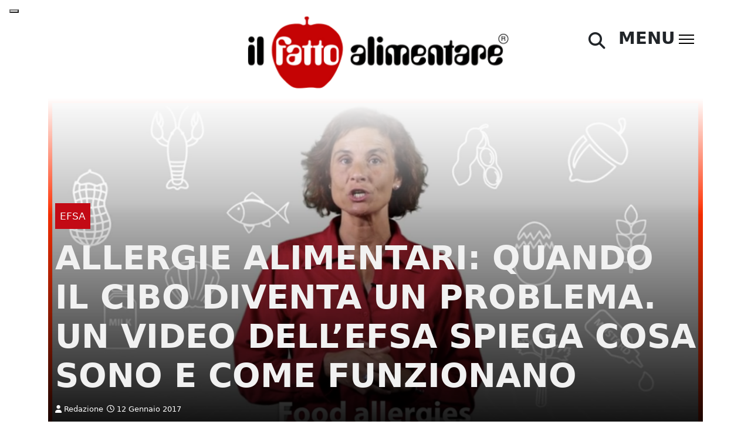

--- FILE ---
content_type: text/html; charset=UTF-8
request_url: https://ilfattoalimentare.it/efsa-allergie-alimentari-video.html
body_size: 21731
content:
<!DOCTYPE html>
<html lang="it-IT">
<head>
    <!--<script id="Cookiebot" src="https://consent.cookiebot.com/uc.js" data-cbid="efff7076-c5f3-4925-bfc1-43c639566b41"  type="text/javascript"></script>
    <script>window.addEventListener('CookiebotOnConsentReady', () => { Cookiebot.changed && document.location.reload(); })</script>-->

    
        <!-- Google Tag Manager -->
    <script>(function(w,d,s,l,i){w[l]=w[l]||[];w[l].push({'gtm.start':
    new Date().getTime(),event:'gtm.js'});var f=d.getElementsByTagName(s)[0],
    j=d.createElement(s),dl=l!='dataLayer'?'&l='+l:'';j.async=true;j.src=
    'https://www.googletagmanager.com/gtm.js?id='+i+dl;f.parentNode.insertBefore(j,f);
    })(window,document,'script','dataLayer','GTM-NMTQW25Q');</script>
    <!-- End Google Tag Manager -->

    <meta charset="UTF-8">
    <meta http-equiv="X-UA-Compatible" content="IE=edge">
    <meta name="viewport" content="width=device-width, initial-scale=1.0">
    <link rel="pingback" href="https://ilfattoalimentare.it/xmlrpc.php">
    <meta name="facebook-domain-verification" content="x1me2uq3lmpak5mfhn3zjdv3hseagi" />
    <link rel="shortcut icon" href="https://www.ilfattoalimentare.it/wp-content/uploads/2012/12/favicon.ico" title="Favicon">
    <link href="https://cdn.jsdelivr.net/npm/bootstrap@5.2.2/dist/css/bootstrap.min.css" rel="stylesheet" integrity="sha384-Zenh87qX5JnK2Jl0vWa8Ck2rdkQ2Bzep5IDxbcnCeuOxjzrPF/et3URy9Bv1WTRi" crossorigin="anonymous">
    
	  <meta name='robots' content='index, follow, max-image-preview:large, max-snippet:-1, max-video-preview:-1' />

	<!-- This site is optimized with the Yoast SEO plugin v23.5 - https://yoast.com/wordpress/plugins/seo/ -->
	<title>Allergie alimentari: quando il cibo è un problema. Il video di Efsa</title>
	<meta name="description" content="Efsa ha pubblicato un semplice video per spiegare al pubblico cosa sono e come funzionano le allergie alimentari, di cui soffre fino al 3% della popolazione" />
	<link rel="canonical" href="https://ilfattoalimentare.it/efsa-allergie-alimentari-video.html" />
	<meta property="og:locale" content="it_IT" />
	<meta property="og:type" content="article" />
	<meta property="og:title" content="Allergie alimentari: quando il cibo è un problema. Il video di Efsa" />
	<meta property="og:description" content="Efsa ha pubblicato un semplice video per spiegare al pubblico cosa sono e come funzionano le allergie alimentari, di cui soffre fino al 3% della popolazione" />
	<meta property="og:url" content="https://ilfattoalimentare.it/efsa-allergie-alimentari-video.html" />
	<meta property="og:site_name" content="Il Fatto Alimentare" />
	<meta property="article:publisher" content="https://www.facebook.com/Il-Fatto-Alimentare-168190229904123/?fref=ts" />
	<meta property="article:published_time" content="2017-01-12T12:29:03+00:00" />
	<meta property="article:modified_time" content="2017-01-12T12:29:27+00:00" />
	<meta property="og:image" content="https://ilfattoalimentare.it/wp-content/uploads/2017/01/video-efsa-allergie-.png" />
	<meta property="og:image:width" content="1423" />
	<meta property="og:image:height" content="756" />
	<meta property="og:image:type" content="image/png" />
	<meta name="author" content="Redazione" />
	<meta name="twitter:card" content="summary_large_image" />
	<meta name="twitter:creator" content="@fattoalimentare" />
	<meta name="twitter:site" content="@fattoalimentare" />
	<meta name="twitter:label1" content="Scritto da" />
	<meta name="twitter:data1" content="Redazione" />
	<meta name="twitter:label2" content="Tempo di lettura stimato" />
	<meta name="twitter:data2" content="2 minuti" />
	<script type="application/ld+json" class="yoast-schema-graph">{"@context":"https://schema.org","@graph":[{"@type":"Article","@id":"https://ilfattoalimentare.it/efsa-allergie-alimentari-video.html#article","isPartOf":{"@id":"https://ilfattoalimentare.it/efsa-allergie-alimentari-video.html"},"author":{"name":"Redazione","@id":"https://ilfattoalimentare.it/#/schema/person/47df1baca139f864dac89b2adb867d98"},"headline":"Allergie alimentari: quando il cibo diventa un problema. Un video dell&#8217;Efsa spiega cosa sono e come funzionano","datePublished":"2017-01-12T12:29:03+00:00","dateModified":"2017-01-12T12:29:27+00:00","mainEntityOfPage":{"@id":"https://ilfattoalimentare.it/efsa-allergie-alimentari-video.html"},"wordCount":371,"publisher":{"@id":"https://ilfattoalimentare.it/#organization"},"image":{"@id":"https://ilfattoalimentare.it/efsa-allergie-alimentari-video.html#primaryimage"},"thumbnailUrl":"https://ilfattoalimentare.it/wp-content/uploads/2017/01/video-efsa-allergie-.png","keywords":["allergeni","allergie alimentari","efsa","video"],"articleSection":["Efsa"],"inLanguage":"it-IT"},{"@type":"WebPage","@id":"https://ilfattoalimentare.it/efsa-allergie-alimentari-video.html","url":"https://ilfattoalimentare.it/efsa-allergie-alimentari-video.html","name":"Allergie alimentari: quando il cibo è un problema. Il video di Efsa","isPartOf":{"@id":"https://ilfattoalimentare.it/#website"},"primaryImageOfPage":{"@id":"https://ilfattoalimentare.it/efsa-allergie-alimentari-video.html#primaryimage"},"image":{"@id":"https://ilfattoalimentare.it/efsa-allergie-alimentari-video.html#primaryimage"},"thumbnailUrl":"https://ilfattoalimentare.it/wp-content/uploads/2017/01/video-efsa-allergie-.png","datePublished":"2017-01-12T12:29:03+00:00","dateModified":"2017-01-12T12:29:27+00:00","description":"Efsa ha pubblicato un semplice video per spiegare al pubblico cosa sono e come funzionano le allergie alimentari, di cui soffre fino al 3% della popolazione","breadcrumb":{"@id":"https://ilfattoalimentare.it/efsa-allergie-alimentari-video.html#breadcrumb"},"inLanguage":"it-IT","potentialAction":[{"@type":"ReadAction","target":["https://ilfattoalimentare.it/efsa-allergie-alimentari-video.html"]}]},{"@type":"ImageObject","inLanguage":"it-IT","@id":"https://ilfattoalimentare.it/efsa-allergie-alimentari-video.html#primaryimage","url":"https://ilfattoalimentare.it/wp-content/uploads/2017/01/video-efsa-allergie-.png","contentUrl":"https://ilfattoalimentare.it/wp-content/uploads/2017/01/video-efsa-allergie-.png","width":1423,"height":756},{"@type":"BreadcrumbList","@id":"https://ilfattoalimentare.it/efsa-allergie-alimentari-video.html#breadcrumb","itemListElement":[{"@type":"ListItem","position":1,"name":"Home","item":"https://ilfattoalimentare.it/"},{"@type":"ListItem","position":2,"name":"News","item":"https://ilfattoalimentare.it/news"},{"@type":"ListItem","position":3,"name":"Allergie alimentari: quando il cibo diventa un problema. Un video dell&#8217;Efsa spiega cosa sono e come funzionano"}]},{"@type":"WebSite","@id":"https://ilfattoalimentare.it/#website","url":"https://ilfattoalimentare.it/","name":"Il Fatto Alimentare","description":"","publisher":{"@id":"https://ilfattoalimentare.it/#organization"},"potentialAction":[{"@type":"SearchAction","target":{"@type":"EntryPoint","urlTemplate":"https://ilfattoalimentare.it/?s={search_term_string}"},"query-input":{"@type":"PropertyValueSpecification","valueRequired":true,"valueName":"search_term_string"}}],"inLanguage":"it-IT"},{"@type":"Organization","@id":"https://ilfattoalimentare.it/#organization","name":"Il Fatto Alimentare","url":"https://ilfattoalimentare.it/","logo":{"@type":"ImageObject","inLanguage":"it-IT","@id":"https://ilfattoalimentare.it/#/schema/logo/image/","url":"https://ilfattoalimentare.it/wp-content/uploads/2012/12/logoilfattoalimentare400w.png","contentUrl":"https://ilfattoalimentare.it/wp-content/uploads/2012/12/logoilfattoalimentare400w.png","width":400,"height":115,"caption":"Il Fatto Alimentare"},"image":{"@id":"https://ilfattoalimentare.it/#/schema/logo/image/"},"sameAs":["https://www.facebook.com/Il-Fatto-Alimentare-168190229904123/?fref=ts","https://x.com/fattoalimentare","https://www.youtube.com/user/IlFattoAlimentare"]},{"@type":"Person","@id":"https://ilfattoalimentare.it/#/schema/person/47df1baca139f864dac89b2adb867d98","name":"Redazione","image":{"@type":"ImageObject","inLanguage":"it-IT","@id":"https://ilfattoalimentare.it/#/schema/person/image/","url":"https://secure.gravatar.com/avatar/064b48aabc17e44bf1de5b086970ab44?s=96&d=mm&r=g","contentUrl":"https://secure.gravatar.com/avatar/064b48aabc17e44bf1de5b086970ab44?s=96&d=mm&r=g","caption":"Redazione"},"sameAs":["https://www.ilfattoalimentare.it/author/redazione"],"url":"https://ilfattoalimentare.it/author/redazione"}]}</script>
	<!-- / Yoast SEO plugin. -->


<link rel='dns-prefetch' href='//static.addtoany.com' />
<link rel='dns-prefetch' href='//use.fontawesome.com' />
<script>
window._wpemojiSettings = {"baseUrl":"https:\/\/s.w.org\/images\/core\/emoji\/14.0.0\/72x72\/","ext":".png","svgUrl":"https:\/\/s.w.org\/images\/core\/emoji\/14.0.0\/svg\/","svgExt":".svg","source":{"concatemoji":"https:\/\/ilfattoalimentare.it\/wp-includes\/js\/wp-emoji-release.min.js?ver=6.4.7"}};
/*! This file is auto-generated */
!function(i,n){var o,s,e;function c(e){try{var t={supportTests:e,timestamp:(new Date).valueOf()};sessionStorage.setItem(o,JSON.stringify(t))}catch(e){}}function p(e,t,n){e.clearRect(0,0,e.canvas.width,e.canvas.height),e.fillText(t,0,0);var t=new Uint32Array(e.getImageData(0,0,e.canvas.width,e.canvas.height).data),r=(e.clearRect(0,0,e.canvas.width,e.canvas.height),e.fillText(n,0,0),new Uint32Array(e.getImageData(0,0,e.canvas.width,e.canvas.height).data));return t.every(function(e,t){return e===r[t]})}function u(e,t,n){switch(t){case"flag":return n(e,"\ud83c\udff3\ufe0f\u200d\u26a7\ufe0f","\ud83c\udff3\ufe0f\u200b\u26a7\ufe0f")?!1:!n(e,"\ud83c\uddfa\ud83c\uddf3","\ud83c\uddfa\u200b\ud83c\uddf3")&&!n(e,"\ud83c\udff4\udb40\udc67\udb40\udc62\udb40\udc65\udb40\udc6e\udb40\udc67\udb40\udc7f","\ud83c\udff4\u200b\udb40\udc67\u200b\udb40\udc62\u200b\udb40\udc65\u200b\udb40\udc6e\u200b\udb40\udc67\u200b\udb40\udc7f");case"emoji":return!n(e,"\ud83e\udef1\ud83c\udffb\u200d\ud83e\udef2\ud83c\udfff","\ud83e\udef1\ud83c\udffb\u200b\ud83e\udef2\ud83c\udfff")}return!1}function f(e,t,n){var r="undefined"!=typeof WorkerGlobalScope&&self instanceof WorkerGlobalScope?new OffscreenCanvas(300,150):i.createElement("canvas"),a=r.getContext("2d",{willReadFrequently:!0}),o=(a.textBaseline="top",a.font="600 32px Arial",{});return e.forEach(function(e){o[e]=t(a,e,n)}),o}function t(e){var t=i.createElement("script");t.src=e,t.defer=!0,i.head.appendChild(t)}"undefined"!=typeof Promise&&(o="wpEmojiSettingsSupports",s=["flag","emoji"],n.supports={everything:!0,everythingExceptFlag:!0},e=new Promise(function(e){i.addEventListener("DOMContentLoaded",e,{once:!0})}),new Promise(function(t){var n=function(){try{var e=JSON.parse(sessionStorage.getItem(o));if("object"==typeof e&&"number"==typeof e.timestamp&&(new Date).valueOf()<e.timestamp+604800&&"object"==typeof e.supportTests)return e.supportTests}catch(e){}return null}();if(!n){if("undefined"!=typeof Worker&&"undefined"!=typeof OffscreenCanvas&&"undefined"!=typeof URL&&URL.createObjectURL&&"undefined"!=typeof Blob)try{var e="postMessage("+f.toString()+"("+[JSON.stringify(s),u.toString(),p.toString()].join(",")+"));",r=new Blob([e],{type:"text/javascript"}),a=new Worker(URL.createObjectURL(r),{name:"wpTestEmojiSupports"});return void(a.onmessage=function(e){c(n=e.data),a.terminate(),t(n)})}catch(e){}c(n=f(s,u,p))}t(n)}).then(function(e){for(var t in e)n.supports[t]=e[t],n.supports.everything=n.supports.everything&&n.supports[t],"flag"!==t&&(n.supports.everythingExceptFlag=n.supports.everythingExceptFlag&&n.supports[t]);n.supports.everythingExceptFlag=n.supports.everythingExceptFlag&&!n.supports.flag,n.DOMReady=!1,n.readyCallback=function(){n.DOMReady=!0}}).then(function(){return e}).then(function(){var e;n.supports.everything||(n.readyCallback(),(e=n.source||{}).concatemoji?t(e.concatemoji):e.wpemoji&&e.twemoji&&(t(e.twemoji),t(e.wpemoji)))}))}((window,document),window._wpemojiSettings);
</script>
<style id='wp-emoji-styles-inline-css'>

	img.wp-smiley, img.emoji {
		display: inline !important;
		border: none !important;
		box-shadow: none !important;
		height: 1em !important;
		width: 1em !important;
		margin: 0 0.07em !important;
		vertical-align: -0.1em !important;
		background: none !important;
		padding: 0 !important;
	}
</style>
<link rel='stylesheet' id='wp-block-library-css' href='https://ilfattoalimentare.it/wp-includes/css/dist/block-library/style.min.css?ver=6.4.7' media='all' />
<style id='classic-theme-styles-inline-css'>
/*! This file is auto-generated */
.wp-block-button__link{color:#fff;background-color:#32373c;border-radius:9999px;box-shadow:none;text-decoration:none;padding:calc(.667em + 2px) calc(1.333em + 2px);font-size:1.125em}.wp-block-file__button{background:#32373c;color:#fff;text-decoration:none}
</style>
<style id='global-styles-inline-css'>
body{--wp--preset--color--black: #000000;--wp--preset--color--cyan-bluish-gray: #abb8c3;--wp--preset--color--white: #ffffff;--wp--preset--color--pale-pink: #f78da7;--wp--preset--color--vivid-red: #cf2e2e;--wp--preset--color--luminous-vivid-orange: #ff6900;--wp--preset--color--luminous-vivid-amber: #fcb900;--wp--preset--color--light-green-cyan: #7bdcb5;--wp--preset--color--vivid-green-cyan: #00d084;--wp--preset--color--pale-cyan-blue: #8ed1fc;--wp--preset--color--vivid-cyan-blue: #0693e3;--wp--preset--color--vivid-purple: #9b51e0;--wp--preset--gradient--vivid-cyan-blue-to-vivid-purple: linear-gradient(135deg,rgba(6,147,227,1) 0%,rgb(155,81,224) 100%);--wp--preset--gradient--light-green-cyan-to-vivid-green-cyan: linear-gradient(135deg,rgb(122,220,180) 0%,rgb(0,208,130) 100%);--wp--preset--gradient--luminous-vivid-amber-to-luminous-vivid-orange: linear-gradient(135deg,rgba(252,185,0,1) 0%,rgba(255,105,0,1) 100%);--wp--preset--gradient--luminous-vivid-orange-to-vivid-red: linear-gradient(135deg,rgba(255,105,0,1) 0%,rgb(207,46,46) 100%);--wp--preset--gradient--very-light-gray-to-cyan-bluish-gray: linear-gradient(135deg,rgb(238,238,238) 0%,rgb(169,184,195) 100%);--wp--preset--gradient--cool-to-warm-spectrum: linear-gradient(135deg,rgb(74,234,220) 0%,rgb(151,120,209) 20%,rgb(207,42,186) 40%,rgb(238,44,130) 60%,rgb(251,105,98) 80%,rgb(254,248,76) 100%);--wp--preset--gradient--blush-light-purple: linear-gradient(135deg,rgb(255,206,236) 0%,rgb(152,150,240) 100%);--wp--preset--gradient--blush-bordeaux: linear-gradient(135deg,rgb(254,205,165) 0%,rgb(254,45,45) 50%,rgb(107,0,62) 100%);--wp--preset--gradient--luminous-dusk: linear-gradient(135deg,rgb(255,203,112) 0%,rgb(199,81,192) 50%,rgb(65,88,208) 100%);--wp--preset--gradient--pale-ocean: linear-gradient(135deg,rgb(255,245,203) 0%,rgb(182,227,212) 50%,rgb(51,167,181) 100%);--wp--preset--gradient--electric-grass: linear-gradient(135deg,rgb(202,248,128) 0%,rgb(113,206,126) 100%);--wp--preset--gradient--midnight: linear-gradient(135deg,rgb(2,3,129) 0%,rgb(40,116,252) 100%);--wp--preset--font-size--small: 13px;--wp--preset--font-size--medium: 20px;--wp--preset--font-size--large: 36px;--wp--preset--font-size--x-large: 42px;--wp--preset--spacing--20: 0.44rem;--wp--preset--spacing--30: 0.67rem;--wp--preset--spacing--40: 1rem;--wp--preset--spacing--50: 1.5rem;--wp--preset--spacing--60: 2.25rem;--wp--preset--spacing--70: 3.38rem;--wp--preset--spacing--80: 5.06rem;--wp--preset--shadow--natural: 6px 6px 9px rgba(0, 0, 0, 0.2);--wp--preset--shadow--deep: 12px 12px 50px rgba(0, 0, 0, 0.4);--wp--preset--shadow--sharp: 6px 6px 0px rgba(0, 0, 0, 0.2);--wp--preset--shadow--outlined: 6px 6px 0px -3px rgba(255, 255, 255, 1), 6px 6px rgba(0, 0, 0, 1);--wp--preset--shadow--crisp: 6px 6px 0px rgba(0, 0, 0, 1);}:where(.is-layout-flex){gap: 0.5em;}:where(.is-layout-grid){gap: 0.5em;}body .is-layout-flow > .alignleft{float: left;margin-inline-start: 0;margin-inline-end: 2em;}body .is-layout-flow > .alignright{float: right;margin-inline-start: 2em;margin-inline-end: 0;}body .is-layout-flow > .aligncenter{margin-left: auto !important;margin-right: auto !important;}body .is-layout-constrained > .alignleft{float: left;margin-inline-start: 0;margin-inline-end: 2em;}body .is-layout-constrained > .alignright{float: right;margin-inline-start: 2em;margin-inline-end: 0;}body .is-layout-constrained > .aligncenter{margin-left: auto !important;margin-right: auto !important;}body .is-layout-constrained > :where(:not(.alignleft):not(.alignright):not(.alignfull)){max-width: var(--wp--style--global--content-size);margin-left: auto !important;margin-right: auto !important;}body .is-layout-constrained > .alignwide{max-width: var(--wp--style--global--wide-size);}body .is-layout-flex{display: flex;}body .is-layout-flex{flex-wrap: wrap;align-items: center;}body .is-layout-flex > *{margin: 0;}body .is-layout-grid{display: grid;}body .is-layout-grid > *{margin: 0;}:where(.wp-block-columns.is-layout-flex){gap: 2em;}:where(.wp-block-columns.is-layout-grid){gap: 2em;}:where(.wp-block-post-template.is-layout-flex){gap: 1.25em;}:where(.wp-block-post-template.is-layout-grid){gap: 1.25em;}.has-black-color{color: var(--wp--preset--color--black) !important;}.has-cyan-bluish-gray-color{color: var(--wp--preset--color--cyan-bluish-gray) !important;}.has-white-color{color: var(--wp--preset--color--white) !important;}.has-pale-pink-color{color: var(--wp--preset--color--pale-pink) !important;}.has-vivid-red-color{color: var(--wp--preset--color--vivid-red) !important;}.has-luminous-vivid-orange-color{color: var(--wp--preset--color--luminous-vivid-orange) !important;}.has-luminous-vivid-amber-color{color: var(--wp--preset--color--luminous-vivid-amber) !important;}.has-light-green-cyan-color{color: var(--wp--preset--color--light-green-cyan) !important;}.has-vivid-green-cyan-color{color: var(--wp--preset--color--vivid-green-cyan) !important;}.has-pale-cyan-blue-color{color: var(--wp--preset--color--pale-cyan-blue) !important;}.has-vivid-cyan-blue-color{color: var(--wp--preset--color--vivid-cyan-blue) !important;}.has-vivid-purple-color{color: var(--wp--preset--color--vivid-purple) !important;}.has-black-background-color{background-color: var(--wp--preset--color--black) !important;}.has-cyan-bluish-gray-background-color{background-color: var(--wp--preset--color--cyan-bluish-gray) !important;}.has-white-background-color{background-color: var(--wp--preset--color--white) !important;}.has-pale-pink-background-color{background-color: var(--wp--preset--color--pale-pink) !important;}.has-vivid-red-background-color{background-color: var(--wp--preset--color--vivid-red) !important;}.has-luminous-vivid-orange-background-color{background-color: var(--wp--preset--color--luminous-vivid-orange) !important;}.has-luminous-vivid-amber-background-color{background-color: var(--wp--preset--color--luminous-vivid-amber) !important;}.has-light-green-cyan-background-color{background-color: var(--wp--preset--color--light-green-cyan) !important;}.has-vivid-green-cyan-background-color{background-color: var(--wp--preset--color--vivid-green-cyan) !important;}.has-pale-cyan-blue-background-color{background-color: var(--wp--preset--color--pale-cyan-blue) !important;}.has-vivid-cyan-blue-background-color{background-color: var(--wp--preset--color--vivid-cyan-blue) !important;}.has-vivid-purple-background-color{background-color: var(--wp--preset--color--vivid-purple) !important;}.has-black-border-color{border-color: var(--wp--preset--color--black) !important;}.has-cyan-bluish-gray-border-color{border-color: var(--wp--preset--color--cyan-bluish-gray) !important;}.has-white-border-color{border-color: var(--wp--preset--color--white) !important;}.has-pale-pink-border-color{border-color: var(--wp--preset--color--pale-pink) !important;}.has-vivid-red-border-color{border-color: var(--wp--preset--color--vivid-red) !important;}.has-luminous-vivid-orange-border-color{border-color: var(--wp--preset--color--luminous-vivid-orange) !important;}.has-luminous-vivid-amber-border-color{border-color: var(--wp--preset--color--luminous-vivid-amber) !important;}.has-light-green-cyan-border-color{border-color: var(--wp--preset--color--light-green-cyan) !important;}.has-vivid-green-cyan-border-color{border-color: var(--wp--preset--color--vivid-green-cyan) !important;}.has-pale-cyan-blue-border-color{border-color: var(--wp--preset--color--pale-cyan-blue) !important;}.has-vivid-cyan-blue-border-color{border-color: var(--wp--preset--color--vivid-cyan-blue) !important;}.has-vivid-purple-border-color{border-color: var(--wp--preset--color--vivid-purple) !important;}.has-vivid-cyan-blue-to-vivid-purple-gradient-background{background: var(--wp--preset--gradient--vivid-cyan-blue-to-vivid-purple) !important;}.has-light-green-cyan-to-vivid-green-cyan-gradient-background{background: var(--wp--preset--gradient--light-green-cyan-to-vivid-green-cyan) !important;}.has-luminous-vivid-amber-to-luminous-vivid-orange-gradient-background{background: var(--wp--preset--gradient--luminous-vivid-amber-to-luminous-vivid-orange) !important;}.has-luminous-vivid-orange-to-vivid-red-gradient-background{background: var(--wp--preset--gradient--luminous-vivid-orange-to-vivid-red) !important;}.has-very-light-gray-to-cyan-bluish-gray-gradient-background{background: var(--wp--preset--gradient--very-light-gray-to-cyan-bluish-gray) !important;}.has-cool-to-warm-spectrum-gradient-background{background: var(--wp--preset--gradient--cool-to-warm-spectrum) !important;}.has-blush-light-purple-gradient-background{background: var(--wp--preset--gradient--blush-light-purple) !important;}.has-blush-bordeaux-gradient-background{background: var(--wp--preset--gradient--blush-bordeaux) !important;}.has-luminous-dusk-gradient-background{background: var(--wp--preset--gradient--luminous-dusk) !important;}.has-pale-ocean-gradient-background{background: var(--wp--preset--gradient--pale-ocean) !important;}.has-electric-grass-gradient-background{background: var(--wp--preset--gradient--electric-grass) !important;}.has-midnight-gradient-background{background: var(--wp--preset--gradient--midnight) !important;}.has-small-font-size{font-size: var(--wp--preset--font-size--small) !important;}.has-medium-font-size{font-size: var(--wp--preset--font-size--medium) !important;}.has-large-font-size{font-size: var(--wp--preset--font-size--large) !important;}.has-x-large-font-size{font-size: var(--wp--preset--font-size--x-large) !important;}
.wp-block-navigation a:where(:not(.wp-element-button)){color: inherit;}
:where(.wp-block-post-template.is-layout-flex){gap: 1.25em;}:where(.wp-block-post-template.is-layout-grid){gap: 1.25em;}
:where(.wp-block-columns.is-layout-flex){gap: 2em;}:where(.wp-block-columns.is-layout-grid){gap: 2em;}
.wp-block-pullquote{font-size: 1.5em;line-height: 1.6;}
</style>
<link rel='stylesheet' id='redux-extendify-styles-css' href='https://ilfattoalimentare.it/wp-content/plugins/redux-framework/redux-core/assets/css/extendify-utilities.css?ver=4.4.9' media='all' />
<link rel='stylesheet' id='contact-form-7-css' href='https://ilfattoalimentare.it/wp-content/plugins/contact-form-7/includes/css/styles.css?ver=5.8.3' media='all' />
<link rel='stylesheet' id='mailup-css' href='https://ilfattoalimentare.it/wp-content/plugins/mailup-email-and-newsletter-subscription-form/public/css/mailup-public.css?ver=1.2.4' media='all' />
<link rel='stylesheet' id='dntplgn_style-css' href='https://ilfattoalimentare.it/wp-content/plugins/recurring-donation/css/style.css?ver=6.4.7' media='all' />
<link rel='stylesheet' id='jquery_ui_style-css' href='https://ilfattoalimentare.it/wp-content/plugins/recurring-donation/css/jquery-ui-styles.css?ver=6.4.7' media='all' />
<link rel='stylesheet' id='stcr-font-awesome-css' href='https://ilfattoalimentare.it/wp-content/plugins/subscribe-to-comments-reloaded/includes/css/font-awesome.min.css?ver=6.4.7' media='all' />
<link rel='stylesheet' id='stcr-style-css' href='https://ilfattoalimentare.it/wp-content/plugins/subscribe-to-comments-reloaded/includes/css/stcr-style.css?ver=6.4.7' media='all' />
<link rel='stylesheet' id='wp-lightbox-2.min.css-css' href='https://ilfattoalimentare.it/wp-content/plugins/wp-lightbox-2/styles/lightbox.min.css?ver=1.3.4' media='all' />
<link rel='stylesheet' id='bootstrap-min-css' href='https://ilfattoalimentare.it/wp-content/themes/naele-ilfattoalimentare-2022/fonts/fonts.css?ver=6.4.7' media='all' />
<link rel='stylesheet' id='default-css' href='https://ilfattoalimentare.it/wp-content/themes/naele-ilfattoalimentare-2022/style.css?ver=6.4.7' media='all' />
<link rel='stylesheet' id='naele-css' href='https://ilfattoalimentare.it/wp-content/themes/naele-ilfattoalimentare-2022/css/naele.css?ver=1457' media='all' />
<link rel='stylesheet' id='font-awesome-official-css' href='https://use.fontawesome.com/releases/v6.2.1/css/all.css' media='all' integrity="sha384-twcuYPV86B3vvpwNhWJuaLdUSLF9+ttgM2A6M870UYXrOsxKfER2MKox5cirApyA" crossorigin="anonymous" />
<link rel='stylesheet' id='addtoany-css' href='https://ilfattoalimentare.it/wp-content/plugins/add-to-any/addtoany.min.css?ver=1.16' media='all' />
<link rel='stylesheet' id='font-awesome-official-v4shim-css' href='https://use.fontawesome.com/releases/v6.2.1/css/v4-shims.css' media='all' integrity="sha384-RreHPODFsMyzCpG+dKnwxOSjmjkuPWWdYP8sLpBRoSd8qPNJwaxKGUdxhQOKwUc7" crossorigin="anonymous" />
<script src="https://ilfattoalimentare.it/wp-includes/js/jquery/jquery.min.js?ver=3.7.1" id="jquery-core-js"></script>
<script src="https://ilfattoalimentare.it/wp-includes/js/jquery/jquery-migrate.min.js?ver=3.4.1" id="jquery-migrate-js"></script>
<script id="addtoany-core-js-before">
window.a2a_config=window.a2a_config||{};a2a_config.callbacks=[];a2a_config.overlays=[];a2a_config.templates={};a2a_localize = {
	Share: "Condividi",
	Save: "Salva",
	Subscribe: "Abbonati",
	Email: "Email",
	Bookmark: "Segnalibro",
	ShowAll: "espandi",
	ShowLess: "comprimi",
	FindServices: "Trova servizi",
	FindAnyServiceToAddTo: "Trova subito un servizio da aggiungere",
	PoweredBy: "Powered by",
	ShareViaEmail: "Condividi via email",
	SubscribeViaEmail: "Iscriviti via email",
	BookmarkInYourBrowser: "Aggiungi ai segnalibri",
	BookmarkInstructions: "Premi Ctrl+D o \u2318+D per mettere questa pagina nei preferiti",
	AddToYourFavorites: "Aggiungi ai favoriti",
	SendFromWebOrProgram: "Invia da qualsiasi indirizzo email o programma di posta elettronica",
	EmailProgram: "Programma di posta elettronica",
	More: "Di più&#8230;",
	ThanksForSharing: "Grazie per la condivisione!",
	ThanksForFollowing: "Grazie per il following!"
};

a2a_config.callbacks.push({ready:function(){document.querySelectorAll(".a2a_s_undefined").forEach(function(emptyIcon){emptyIcon.parentElement.style.display="none";})}});
</script>
<script defer src="https://static.addtoany.com/menu/page.js" id="addtoany-core-js"></script>
<script defer src="https://ilfattoalimentare.it/wp-content/plugins/add-to-any/addtoany.min.js?ver=1.1" id="addtoany-jquery-js"></script>
<script src="https://ilfattoalimentare.it/wp-content/plugins/mailup-email-and-newsletter-subscription-form/admin/js/jquery.validate.min.js?ver=1.19.3" id="mailup_validate-js"></script>
<script src="https://ilfattoalimentare.it/wp-content/plugins/mailup-email-and-newsletter-subscription-form/admin/js/localization/messages_it.js?ver=1.19.3" id="mailup_validate_loc_it-js"></script>
<script id="mailup-js-extra">
var mailup_params = {"ajax_url":"https:\/\/ilfattoalimentare.it\/wp-admin\/admin-ajax.php","ajaxNonce":"c284bcfaab"};
</script>
<script src="https://ilfattoalimentare.it/wp-content/plugins/mailup-email-and-newsletter-subscription-form/public/js/mailup-public.js?ver=1.2.4" id="mailup-js"></script>
<script src="https://ilfattoalimentare.it/wp-includes/js/jquery/ui/core.min.js?ver=1.13.2" id="jquery-ui-core-js"></script>
<script src="https://ilfattoalimentare.it/wp-includes/js/jquery/ui/tabs.min.js?ver=1.13.2" id="jquery-ui-tabs-js"></script>
<script src="https://ilfattoalimentare.it/wp-content/plugins/recurring-donation/js/script.js?ver=6.4.7" id="dntplgn_script-js"></script>
<link rel="https://api.w.org/" href="https://ilfattoalimentare.it/wp-json/" /><link rel="alternate" type="application/json" href="https://ilfattoalimentare.it/wp-json/wp/v2/posts/94419" /><link rel="EditURI" type="application/rsd+xml" title="RSD" href="https://ilfattoalimentare.it/xmlrpc.php?rsd" />
<meta name="generator" content="WordPress 6.4.7" />
<link rel='shortlink' href='https://ilfattoalimentare.it/?p=94419' />
<link rel="alternate" type="application/json+oembed" href="https://ilfattoalimentare.it/wp-json/oembed/1.0/embed?url=https%3A%2F%2Filfattoalimentare.it%2Fefsa-allergie-alimentari-video.html" />
<link rel="alternate" type="text/xml+oembed" href="https://ilfattoalimentare.it/wp-json/oembed/1.0/embed?url=https%3A%2F%2Filfattoalimentare.it%2Fefsa-allergie-alimentari-video.html&#038;format=xml" />
<meta name="generator" content="Redux 4.4.9" /><style type="text/css">.saboxplugin-wrap{-webkit-box-sizing:border-box;-moz-box-sizing:border-box;-ms-box-sizing:border-box;box-sizing:border-box;border:1px solid #eee;width:100%;clear:both;display:block;overflow:hidden;word-wrap:break-word;position:relative}.saboxplugin-wrap .saboxplugin-gravatar{float:left;padding:0 20px 20px 20px}.saboxplugin-wrap .saboxplugin-gravatar img{max-width:100px;height:auto;border-radius:0;}.saboxplugin-wrap .saboxplugin-authorname{font-size:18px;line-height:1;margin:20px 0 0 20px;display:block}.saboxplugin-wrap .saboxplugin-authorname a{text-decoration:none}.saboxplugin-wrap .saboxplugin-authorname a:focus{outline:0}.saboxplugin-wrap .saboxplugin-desc{display:block;margin:5px 20px}.saboxplugin-wrap .saboxplugin-desc a{text-decoration:underline}.saboxplugin-wrap .saboxplugin-desc p{margin:5px 0 12px}.saboxplugin-wrap .saboxplugin-web{margin:0 20px 15px;text-align:left}.saboxplugin-wrap .sab-web-position{text-align:right}.saboxplugin-wrap .saboxplugin-web a{color:#ccc;text-decoration:none}.saboxplugin-wrap .saboxplugin-socials{position:relative;display:block;background:#fcfcfc;padding:5px;border-top:1px solid #eee}.saboxplugin-wrap .saboxplugin-socials a svg{width:20px;height:20px}.saboxplugin-wrap .saboxplugin-socials a svg .st2{fill:#fff; transform-origin:center center;}.saboxplugin-wrap .saboxplugin-socials a svg .st1{fill:rgba(0,0,0,.3)}.saboxplugin-wrap .saboxplugin-socials a:hover{opacity:.8;-webkit-transition:opacity .4s;-moz-transition:opacity .4s;-o-transition:opacity .4s;transition:opacity .4s;box-shadow:none!important;-webkit-box-shadow:none!important}.saboxplugin-wrap .saboxplugin-socials .saboxplugin-icon-color{box-shadow:none;padding:0;border:0;-webkit-transition:opacity .4s;-moz-transition:opacity .4s;-o-transition:opacity .4s;transition:opacity .4s;display:inline-block;color:#fff;font-size:0;text-decoration:inherit;margin:5px;-webkit-border-radius:0;-moz-border-radius:0;-ms-border-radius:0;-o-border-radius:0;border-radius:0;overflow:hidden}.saboxplugin-wrap .saboxplugin-socials .saboxplugin-icon-grey{text-decoration:inherit;box-shadow:none;position:relative;display:-moz-inline-stack;display:inline-block;vertical-align:middle;zoom:1;margin:10px 5px;color:#444;fill:#444}.clearfix:after,.clearfix:before{content:' ';display:table;line-height:0;clear:both}.ie7 .clearfix{zoom:1}.saboxplugin-socials.sabox-colored .saboxplugin-icon-color .sab-twitch{border-color:#38245c}.saboxplugin-socials.sabox-colored .saboxplugin-icon-color .sab-addthis{border-color:#e91c00}.saboxplugin-socials.sabox-colored .saboxplugin-icon-color .sab-behance{border-color:#003eb0}.saboxplugin-socials.sabox-colored .saboxplugin-icon-color .sab-delicious{border-color:#06c}.saboxplugin-socials.sabox-colored .saboxplugin-icon-color .sab-deviantart{border-color:#036824}.saboxplugin-socials.sabox-colored .saboxplugin-icon-color .sab-digg{border-color:#00327c}.saboxplugin-socials.sabox-colored .saboxplugin-icon-color .sab-dribbble{border-color:#ba1655}.saboxplugin-socials.sabox-colored .saboxplugin-icon-color .sab-facebook{border-color:#1e2e4f}.saboxplugin-socials.sabox-colored .saboxplugin-icon-color .sab-flickr{border-color:#003576}.saboxplugin-socials.sabox-colored .saboxplugin-icon-color .sab-github{border-color:#264874}.saboxplugin-socials.sabox-colored .saboxplugin-icon-color .sab-google{border-color:#0b51c5}.saboxplugin-socials.sabox-colored .saboxplugin-icon-color .sab-googleplus{border-color:#96271a}.saboxplugin-socials.sabox-colored .saboxplugin-icon-color .sab-html5{border-color:#902e13}.saboxplugin-socials.sabox-colored .saboxplugin-icon-color .sab-instagram{border-color:#1630aa}.saboxplugin-socials.sabox-colored .saboxplugin-icon-color .sab-linkedin{border-color:#00344f}.saboxplugin-socials.sabox-colored .saboxplugin-icon-color .sab-pinterest{border-color:#5b040e}.saboxplugin-socials.sabox-colored .saboxplugin-icon-color .sab-reddit{border-color:#992900}.saboxplugin-socials.sabox-colored .saboxplugin-icon-color .sab-rss{border-color:#a43b0a}.saboxplugin-socials.sabox-colored .saboxplugin-icon-color .sab-sharethis{border-color:#5d8420}.saboxplugin-socials.sabox-colored .saboxplugin-icon-color .sab-skype{border-color:#00658a}.saboxplugin-socials.sabox-colored .saboxplugin-icon-color .sab-soundcloud{border-color:#995200}.saboxplugin-socials.sabox-colored .saboxplugin-icon-color .sab-spotify{border-color:#0f612c}.saboxplugin-socials.sabox-colored .saboxplugin-icon-color .sab-stackoverflow{border-color:#a95009}.saboxplugin-socials.sabox-colored .saboxplugin-icon-color .sab-steam{border-color:#006388}.saboxplugin-socials.sabox-colored .saboxplugin-icon-color .sab-user_email{border-color:#b84e05}.saboxplugin-socials.sabox-colored .saboxplugin-icon-color .sab-stumbleUpon{border-color:#9b280e}.saboxplugin-socials.sabox-colored .saboxplugin-icon-color .sab-tumblr{border-color:#10151b}.saboxplugin-socials.sabox-colored .saboxplugin-icon-color .sab-twitter{border-color:#0967a0}.saboxplugin-socials.sabox-colored .saboxplugin-icon-color .sab-vimeo{border-color:#0d7091}.saboxplugin-socials.sabox-colored .saboxplugin-icon-color .sab-windows{border-color:#003f71}.saboxplugin-socials.sabox-colored .saboxplugin-icon-color .sab-whatsapp{border-color:#003f71}.saboxplugin-socials.sabox-colored .saboxplugin-icon-color .sab-wordpress{border-color:#0f3647}.saboxplugin-socials.sabox-colored .saboxplugin-icon-color .sab-yahoo{border-color:#14002d}.saboxplugin-socials.sabox-colored .saboxplugin-icon-color .sab-youtube{border-color:#900}.saboxplugin-socials.sabox-colored .saboxplugin-icon-color .sab-xing{border-color:#000202}.saboxplugin-socials.sabox-colored .saboxplugin-icon-color .sab-mixcloud{border-color:#2475a0}.saboxplugin-socials.sabox-colored .saboxplugin-icon-color .sab-vk{border-color:#243549}.saboxplugin-socials.sabox-colored .saboxplugin-icon-color .sab-medium{border-color:#00452c}.saboxplugin-socials.sabox-colored .saboxplugin-icon-color .sab-quora{border-color:#420e00}.saboxplugin-socials.sabox-colored .saboxplugin-icon-color .sab-meetup{border-color:#9b181c}.saboxplugin-socials.sabox-colored .saboxplugin-icon-color .sab-goodreads{border-color:#000}.saboxplugin-socials.sabox-colored .saboxplugin-icon-color .sab-snapchat{border-color:#999700}.saboxplugin-socials.sabox-colored .saboxplugin-icon-color .sab-500px{border-color:#00557f}.saboxplugin-socials.sabox-colored .saboxplugin-icon-color .sab-mastodont{border-color:#185886}.sabox-plus-item{margin-bottom:20px}@media screen and (max-width:480px){.saboxplugin-wrap{text-align:center}.saboxplugin-wrap .saboxplugin-gravatar{float:none;padding:20px 0;text-align:center;margin:0 auto;display:block}.saboxplugin-wrap .saboxplugin-gravatar img{float:none;display:inline-block;display:-moz-inline-stack;vertical-align:middle;zoom:1}.saboxplugin-wrap .saboxplugin-desc{margin:0 10px 20px;text-align:center}.saboxplugin-wrap .saboxplugin-authorname{text-align:center;margin:10px 0 20px}}body .saboxplugin-authorname a,body .saboxplugin-authorname a:hover{box-shadow:none;-webkit-box-shadow:none}a.sab-profile-edit{font-size:16px!important;line-height:1!important}.sab-edit-settings a,a.sab-profile-edit{color:#0073aa!important;box-shadow:none!important;-webkit-box-shadow:none!important}.sab-edit-settings{margin-right:15px;position:absolute;right:0;z-index:2;bottom:10px;line-height:20px}.sab-edit-settings i{margin-left:5px}.saboxplugin-socials{line-height:1!important}.rtl .saboxplugin-wrap .saboxplugin-gravatar{float:right}.rtl .saboxplugin-wrap .saboxplugin-authorname{display:flex;align-items:center}.rtl .saboxplugin-wrap .saboxplugin-authorname .sab-profile-edit{margin-right:10px}.rtl .sab-edit-settings{right:auto;left:0}img.sab-custom-avatar{max-width:75px;}.saboxplugin-wrap .saboxplugin-gravatar img {-webkit-border-radius:50%;-moz-border-radius:50%;-ms-border-radius:50%;-o-border-radius:50%;border-radius:50%;}.saboxplugin-wrap .saboxplugin-gravatar img {-webkit-border-radius:50%;-moz-border-radius:50%;-ms-border-radius:50%;-o-border-radius:50%;border-radius:50%;}.saboxplugin-wrap {margin-top:0px; margin-bottom:0px; padding: 0px 0px }.saboxplugin-wrap .saboxplugin-authorname {font-size:18px; line-height:25px;}.saboxplugin-wrap .saboxplugin-desc p, .saboxplugin-wrap .saboxplugin-desc {font-size:14px !important; line-height:21px !important;}.saboxplugin-wrap .saboxplugin-web {font-size:14px;}.saboxplugin-wrap .saboxplugin-socials a svg {width:18px;height:18px;}</style>    <link rel="alternate" type="application/rss+xml" title="Il Fatto Alimentare Feed" href="https://ilfattoalimentare.it/feed" />
    <!-- vast -->

    <link href="https://vjs.zencdn.net/7.11.4/video-js.css" rel="stylesheet" />
    <script src="https://vjs.zencdn.net/7.11.4/video.min.js"></script>
    <script src="https://cdn.jsdelivr.net/npm/videojs-vast-vpaid@2.4.1/dist/videojs-vast-vpaid.min.js"></script>
    <!-- /vast -->
    <script src="https://cdn.jsdelivr.net/npm/bootstrap@5.2.3/dist/js/bootstrap.min.js" integrity="sha384-cuYeSxntonz0PPNlHhBs68uyIAVpIIOZZ5JqeqvYYIcEL727kskC66kF92t6Xl2V" crossorigin="anonymous"></script>
    <!-- <script async src="//adv.ilfattoalimentare.it/delivery/asyncjs.php"></script> -->
    <script async src="//servedby.revive-adserver.net/asyncjs.php"></script>
    <script type="text/javascript">
    var naelewidth = window.innerWidth 
        || document.documentElement.clientWidth 
        || document.body.clientWidth;
    </script>
</head>
<body class="post-template-default single single-post postid-94419 single-format-standard"style="background-color:#ffffff;">

        <!-- Google Tag Manager (noscript) -->
    <noscript><iframe src="https://www.googletagmanager.com/ns.html?id=GTM-NMTQW25Q"
    height="0" width="0" style="display:none;visibility:hidden"></iframe></noscript>
    <!-- End Google Tag Manager (noscript) -->

    
    
    

    

    <div class="overlay">
            </div>

    <main class="container bg-white">
    <header class="py-3 ">
        
<div class="row " id="logo-container">
    <div class="col-3 text-end d-none d-md-block">
        <script type="text/javascript">
if (naelewidth > 1100) {
    document.write('<ins data-revive-zoneid="99" data-revive-id="61963993b3b73c4925ade1f84e0eff2d"></ins>');
}
</script> 
    </div>
    <div class="col-9 col-md-6 text-center" id="logo">
                <!-- <a href="" title="" rel="home"> -->
        <a href="https://ilfattoalimentare.it" title="Il Fatto Alimentare" rel="home">
                        <img src="https://ilfattoalimentare.it/wp-content/themes/naele-ilfattoalimentare-2022/img/logoilfattoalimentare414w-r.png" alt="Il Fatto Alimentare">
                    </a>
    </div>
    <div class="col-3 text-start">
        <script type="text/javascript">
if (naelewidth > 1100) {
    document.write('<ins data-revive-zoneid="99" data-revive-id="61963993b3b73c4925ade1f84e0eff2d"></ins>');
}
</script> 
        
<input type="checkbox" class="openSidebarMenu" id="openSidebarMenu">
<div class="text-end" id="menu-txt-hamb">
    <button type="button" class="btn " data-bs-toggle="modal" data-bs-target="#searchModal">
        <i class="fa fa-search"></i>
    </button>
    <div id="hamburger" class="d-inline-block">
    <small id="menu-txt" class="d-none d-md-inline-block"><strong>MENU</strong></small>
    <label for="openSidebarMenu" class="sidebarIconToggle">
        <div class="spinner diagonal part-1"></div>
        <div class="spinner horizontal"></div>
        <div class="spinner diagonal part-2"></div>
    </label>
    </div>
</div>

  <div id="sidebarMenu">
    <div id="offcanvasRight">
        <div class="offcanvas-body row">
            <div class="col-2 text-center border-end">
                <div class="rotate text-black-50">Social</div>
                <div class="border-end linea-social text-center"></div>
                <div class="text-center">
                    <a href="https://www.instagram.com/fattoalimentare/" target="_blank" rel="nofollow" class="d-inline-block mb-4 link-secondary fs-2">
                        <i class="fa-brands fa-instagram"></i>
                    </a>
                    <a href="https://web.facebook.com/fattoalimentare/" target="_blank" rel="nofollow" class="d-inline-block mb-4 link-secondary fs-2">
                        <i class="fa-brands fa-facebook"></i>
                    </a>
                    <a href="https://twitter.com/FattoAlimentare" target="_blank" rel="nofollow" class="d-inline-block mb-4 link-secondary fs-2">
                        <i class="fa-brands fa-twitter"></i>
                    </a>
                    <a href="https://ilfattoalimentare.it/contatti" class="d-inline-block mb-4 link-secondary fs-2">
                        <i class="fa-solid fa-envelope"></i>
                    </a> 
</div>   
            </div>
            <div class="col-10">
                <div class="p-1 p-md-2">
                    <div class="row">
                        <div class="col-9">
                            <a href="https://ilfattoalimentare.it/" title="Il Fatto Alimentare" rel="home">
                                <img src="https://ilfattoalimentare.it/wp-content/themes/naele-ilfattoalimentare-2022/img/logoilfattoalimentare414w-r.png" alt="Il Fatto Alimentare" class="pt-2 pb-2">
                            </a>
                        </div>
                        <div class="col-3 text-end" id="chiudimenu">
                            <span class="h4 fw-normal">X</span>
                        </div>
                    </div>
                    <form role="search" method="get" id="search-form" action="https://ilfattoalimentare.it/" class="input-group mb-3">
  <div class="input-group">
    <div class="col-9">
      <input type="search" class="form-control form-text fontAwesome" placeholder="Cerca nel sito" aria-label="search" name="s" id="search-input" value="">
    </div>
    <div class="col-3 p-1 text-center">
      <button type="submit" class="lente text-dark"><i class="fa fa-search"></i></button>
    </div>
  </div>
</form>
                     <div class="menu-main-menu-container"><ul id="menu-main-menu" class="menu"><li id="menu-item-4028" class="menu-item menu-item-type-taxonomy menu-item-object-category menu-item-has-children menu-item-4028"><a href="https://ilfattoalimentare.it/argomenti/sicurezza">Sicurezza Alimentare</a>
<ul class="sub-menu">
	<li id="menu-item-77008" class="menu-item menu-item-type-taxonomy menu-item-object-category menu-item-77008"><a href="https://ilfattoalimentare.it/argomenti/sicurezza">Sicurezza Alimentare</a></li>
	<li id="menu-item-4029" class="menu-item menu-item-type-taxonomy menu-item-object-category menu-item-4029"><a href="https://ilfattoalimentare.it/argomenti/allerta">Allerta</a></li>
	<li id="menu-item-4031" class="menu-item menu-item-type-taxonomy menu-item-object-category current-post-ancestor current-menu-parent current-post-parent menu-item-4031"><a href="https://ilfattoalimentare.it/argomenti/efsa">Efsa</a></li>
	<li id="menu-item-4030" class="menu-item menu-item-type-taxonomy menu-item-object-category menu-item-4030"><a href="https://ilfattoalimentare.it/argomenti/controlli">Controlli e Frodi</a></li>
	<li id="menu-item-28227" class="menu-item menu-item-type-taxonomy menu-item-object-category menu-item-28227"><a href="https://ilfattoalimentare.it/argomenti/richiami-e-ritiri">Richiami e ritiri</a></li>
</ul>
</li>
<li id="menu-item-4017" class="menu-item menu-item-type-taxonomy menu-item-object-category menu-item-has-children menu-item-4017"><a href="https://ilfattoalimentare.it/argomenti/etichette">Etichette &amp; Prodotti</a>
<ul class="sub-menu">
	<li id="menu-item-77010" class="menu-item menu-item-type-taxonomy menu-item-object-category menu-item-77010"><a href="https://ilfattoalimentare.it/argomenti/etichette">Etichette &amp; Prodotti</a></li>
	<li id="menu-item-4020" class="menu-item menu-item-type-taxonomy menu-item-object-category menu-item-4020"><a href="https://ilfattoalimentare.it/argomenti/supermercato">Supermercato</a></li>
	<li id="menu-item-4019" class="menu-item menu-item-type-taxonomy menu-item-object-category menu-item-4019"><a href="https://ilfattoalimentare.it/argomenti/prezzi">Prezzi</a></li>
	<li id="menu-item-4018" class="menu-item menu-item-type-taxonomy menu-item-object-category menu-item-4018"><a href="https://ilfattoalimentare.it/argomenti/packaging">Packaging</a></li>
	<li id="menu-item-4033" class="menu-item menu-item-type-taxonomy menu-item-object-category menu-item-4033"><a href="https://ilfattoalimentare.it/argomenti/tecnologia-test">Tecnologia e Test</a></li>
</ul>
</li>
<li id="menu-item-4026" class="menu-item menu-item-type-taxonomy menu-item-object-category menu-item-4026"><a href="https://ilfattoalimentare.it/argomenti/pubblicita-bufale">Pubblicità &amp; Bufale</a></li>
<li id="menu-item-4023" class="menu-item menu-item-type-taxonomy menu-item-object-category menu-item-4023"><a href="https://ilfattoalimentare.it/argomenti/nutrizione">Nutrizione</a></li>
<li id="menu-item-4024" class="menu-item menu-item-type-taxonomy menu-item-object-category menu-item-has-children menu-item-4024"><a href="https://ilfattoalimentare.it/argomenti/pianeta">Pianeta</a>
<ul class="sub-menu">
	<li id="menu-item-77011" class="menu-item menu-item-type-taxonomy menu-item-object-category menu-item-77011"><a href="https://ilfattoalimentare.it/argomenti/pianeta">Pianeta</a></li>
	<li id="menu-item-170096" class="menu-item menu-item-type-taxonomy menu-item-object-category menu-item-170096"><a href="https://ilfattoalimentare.it/argomenti/benessere-animale">Benessere animale</a></li>
	<li id="menu-item-170097" class="menu-item menu-item-type-taxonomy menu-item-object-category menu-item-170097"><a href="https://ilfattoalimentare.it/argomenti/coronavirus">Coronavirus</a></li>
	<li id="menu-item-4025" class="menu-item menu-item-type-taxonomy menu-item-object-category menu-item-4025"><a href="https://ilfattoalimentare.it/argomenti/ogm">OGM</a></li>
	<li id="menu-item-39970" class="menu-item menu-item-type-taxonomy menu-item-object-category menu-item-39970"><a href="https://ilfattoalimentare.it/argomenti/notizie-video">Video News</a></li>
	<li id="menu-item-4022" class="menu-item menu-item-type-taxonomy menu-item-object-category menu-item-4022"><a href="https://ilfattoalimentare.it/argomenti/lettere">Lettere</a></li>
	<li id="menu-item-46396" class="menu-item menu-item-type-taxonomy menu-item-object-category menu-item-46396"><a href="https://ilfattoalimentare.it/argomenti/expo2015">Expo2015</a></li>
</ul>
</li>
<li id="menu-item-193366" class="menu-item menu-item-type-taxonomy menu-item-object-category menu-item-193366"><a href="https://ilfattoalimentare.it/argomenti/recensioni-eventi">Recensioni &amp; Eventi</a></li>
</ul></div>                    <div class="menu-istituzionale-container"><ul id="menu-istituzionale" class="menu"><li id="menu-item-205138" class="menu-item menu-item-type-custom menu-item-object-custom menu-item-205138"><a href="https://ilfattoalimentare.it/resta-aggiornato-alletra-alimentare">Iscriviti al servizio alert</a></li>
<li id="menu-item-185459" class="menu-item menu-item-type-post_type menu-item-object-page menu-item-185459"><a href="https://ilfattoalimentare.it/marketing-pubblicita">Marketing e Pubblicità</a></li>
<li id="menu-item-185455" class="menu-item menu-item-type-post_type menu-item-object-page menu-item-185455"><a href="https://ilfattoalimentare.it/chi-siamo">Chi siamo</a></li>
<li id="menu-item-185454" class="menu-item menu-item-type-post_type menu-item-object-page menu-item-185454"><a href="https://ilfattoalimentare.it/contatti">Contatti</a></li>
<li id="menu-item-194273" class="menu-item menu-item-type-post_type menu-item-object-page menu-item-194273"><a href="https://ilfattoalimentare.it/privacy-policy">Privacy policy</a></li>
<li id="menu-item-227398" class="menu-item menu-item-type-post_type menu-item-object-page menu-item-227398"><a href="https://ilfattoalimentare.it/cookie-policy">Cookie policy</a></li>
<li id="menu-item-185478" class="menu-item menu-item-type-post_type menu-item-object-page menu-item-185478"><a href="https://ilfattoalimentare.it/sostenitore-del-alimentare">Sostieni Il Fatto Alimentare</a></li>
</ul></div>                </div>
            </div>
        </div> 
    </div>
  </div>
    </div>
</div>    </header>     
                <div id="main-image" class="position-relative w-100 mb-4 overflow-hidden">
                    <img width="1423" height="756" src="https://ilfattoalimentare.it/wp-content/uploads/2017/01/video-efsa-allergie-.png" class="min-w-100 wp-post-image" alt="" decoding="async" fetchpriority="high" srcset="https://ilfattoalimentare.it/wp-content/uploads/2017/01/video-efsa-allergie-.png 1423w, https://ilfattoalimentare.it/wp-content/uploads/2017/01/video-efsa-allergie--300x159.png 300w, https://ilfattoalimentare.it/wp-content/uploads/2017/01/video-efsa-allergie--1024x544.png 1024w, https://ilfattoalimentare.it/wp-content/uploads/2017/01/video-efsa-allergie--768x408.png 768w, https://ilfattoalimentare.it/wp-content/uploads/2017/01/video-efsa-allergie--450x239.png 450w, https://ilfattoalimentare.it/wp-content/uploads/2017/01/video-efsa-allergie--600x319.png 600w" sizes="(max-width: 1423px) 100vw, 1423px" />                    <div class="position-absolute w-100 top-0 gradiente"></div>
                    <div class="position-absolute w-100 bottom-0 gradiente-nero">
                        <div class="container">
                            <div class="pb-md-5 pb-2">
                                <div class="bg-danger p-md-2 p-1 d-inline-block">
                                    <a class="text-decoration-none link-light text-uppercase" href="https://ilfattoalimentare.it/argomenti/efsa"><small>Efsa</small></a>                                </div>
                                <div>
                                    <a class="text-decoration-none pt-3 d-inline-block main-title anima-bianco" href="https://ilfattoalimentare.it/efsa-allergie-alimentari-video.html" title="Allergie alimentari: quando il cibo diventa un problema. Un video dell&#8217;Efsa spiega cosa sono e come funzionano">
                                        <h1 class="fw-bold text-uppercase display-4 d-none d-md-block">Allergie alimentari: quando il cibo diventa un problema. Un video dell&#8217;Efsa spiega cosa sono e come funzionano</h1>
                                        <h1 class="fw-bold mob d-md-none">Allergie alimentari: quando il cibo diventa un problema. Un video dell&#8217;Efsa spiega cosa sono e come funzionano</h1>
                                    </a>
                                    
                                    <span class="autore"><i class="fa fa-user"></i> <a href="https://www.ilfattoalimentare.it/author/redazione" title="Visita il sito web di Redazione" rel="author external">Redazione</a></span> <span class="autore"><i class="fa fa-clock-o"></i> 12 Gennaio 2017</time></span>
                                    
                                    
                                </div>
                            </div> 
                        </div>
                    </div>
                </div>

    
    
    <div class="container bg-white">
            
        <div class="row">
            <div class="col-md-9">
                
                
                <div id="mpu-titolo" class="ad titolo-mpu mx-auto position-relative">
	<script type='text/javascript'>
    var naelewidth = window.innerWidth
    console.log(naelewidth);
    <!--// <![CDATA[
    if (naelewidth > 700){
        document.write('<ins data-revive-zoneid="19630" data-revive-id="727bec5e09208690b050ccfc6a45d384"></ins>');
        
    }else{
        document.write('<ins data-revive-zoneid="19631" data-revive-id="727bec5e09208690b050ccfc6a45d384"></ins>'); 
    }
     // ]]> -->
    </script>
</div>                
                
                <figure id="attachment_94453" aria-describedby="caption-attachment-94453" style="width: 500px" class="wp-caption aligncenter"><a href="http://www.ilfattoalimentare.it/wp-content/uploads/2017/01/video-efsa-allergeni.png" target="_blank" rel="lightbox[94419]"><img decoding="async" class="wp-image-94453" src="https://www.ilfattoalimentare.it/wp-content/uploads/2017/01/video-efsa-allergeni.png" width="500" height="276" srcset="https://ilfattoalimentare.it/wp-content/uploads/2017/01/video-efsa-allergeni.png 1387w, https://ilfattoalimentare.it/wp-content/uploads/2017/01/video-efsa-allergeni-300x166.png 300w, https://ilfattoalimentare.it/wp-content/uploads/2017/01/video-efsa-allergeni-768x424.png 768w, https://ilfattoalimentare.it/wp-content/uploads/2017/01/video-efsa-allergeni-1024x566.png 1024w, https://ilfattoalimentare.it/wp-content/uploads/2017/01/video-efsa-allergeni-100x55.png 100w, https://ilfattoalimentare.it/wp-content/uploads/2017/01/video-efsa-allergeni-450x249.png 450w" sizes="(max-width: 500px) 100vw, 500px" /></a><figcaption id="caption-attachment-94453" class="wp-caption-text">L&#8217;Efsa ha realizzato un video per spiegare cosa sono e come funzionano le allergie alimentari</figcaption></figure>
<p><strong>Efsa ha pubblicato un video</strong>  con sottotitoli in italiano, per raccontare in modo semplice ed esaustivo cosa sono le allergie alimentari. Nel filmato, che fa parte della serie “<em>Understanding science</em>” (capire la scienza), viene spiegato come fa il cibo, fonte di nutrimento e gioia per la maggior parte delle persone, a  diventare un problema per chi soffre di allergie ( secondo le stime si tratta di una fetta di popolazione  compresa tra l&#8217;1 e il 3% del totale).</p> <div id="mpu-home-1" class="ad mpu mpu-home mpu-home-1"><script type='text/javascript'>if (naelewidth < 768){
		document.write('<ins data-revive-zoneid="19634" data-revive-id="727bec5e09208690b050ccfc6a45d384"></ins>');
	} </script></div>
<p><strong>Un&#8217;allergia alimentare</strong>, racconta l&#8217;esperta, è una reazione a una proteina contenuta in un alimento, erroneamente percepita dal sistema immunitario come una minaccia. Il meccanismo alla base di questi eventi si chiama “sensibilizzazione” e avviene al primo incontro con l&#8217;allergene, in seguito al quale il sistema immunitario è “addestrato” ad attaccare, ma non per tutte le persone allo stesso modo.</p>
<figure id="attachment_94454" aria-describedby="caption-attachment-94454" style="width: 500px" class="wp-caption aligncenter"><a href="http://www.ilfattoalimentare.it/wp-content/uploads/2017/01/video-efsa-reazioni-allergiche-sintomi.png" target="_blank" rel="lightbox[94419]"><img decoding="async" class="wp-image-94454" src="https://www.ilfattoalimentare.it/wp-content/uploads/2017/01/video-efsa-reazioni-allergiche-sintomi.png" width="500" height="273" srcset="https://ilfattoalimentare.it/wp-content/uploads/2017/01/video-efsa-reazioni-allergiche-sintomi.png 1404w, https://ilfattoalimentare.it/wp-content/uploads/2017/01/video-efsa-reazioni-allergiche-sintomi-300x164.png 300w, https://ilfattoalimentare.it/wp-content/uploads/2017/01/video-efsa-reazioni-allergiche-sintomi-768x419.png 768w, https://ilfattoalimentare.it/wp-content/uploads/2017/01/video-efsa-reazioni-allergiche-sintomi-1024x559.png 1024w, https://ilfattoalimentare.it/wp-content/uploads/2017/01/video-efsa-reazioni-allergiche-sintomi-101x55.png 101w, https://ilfattoalimentare.it/wp-content/uploads/2017/01/video-efsa-reazioni-allergiche-sintomi-450x246.png 450w" sizes="(max-width: 500px) 100vw, 500px" /></a><figcaption id="caption-attachment-94454" class="wp-caption-text">L&#8217;intensità dei sintomi causati da una reazione allergica può variare molto</figcaption></figure>
<p><strong>È bene ricordare</strong> anche che i sintomi della reazione allergica possono variare molto di intensità. Persone con la stessa allergia possono presentare sintomi di gravità differente. Se un individuo allergico alle arachidi mangiandone pochi semi può presentare solo un fastidioso eczema cutaneo, un&#8217;altro soggetto può andare incontro a shock anafilattico e rischiare la vita.</p> <div id="mpu-home-1" class="ad mpu mpu-home mpu-home-1"><script type='text/javascript'>if (naelewidth < 768){
			document.write('<ins data-revive-zoneid="19637" data-revive-id="727bec5e09208690b050ccfc6a45d384"></ins>');
		} </script></div>
<p><strong>Oltre all&#8217;intensità e alla tipologia delle reazioni</strong>, varia anche il modo in cui l&#8217;allergia si presenta. Il video spiega che molte persone presentano il  problema fin dalla prima infanzia, anche se  in alcuni casi l&#8217;allergia sparisce con la crescita. Altri soggetti, invece, diventano allergici improvvisamente in età già adulta.</p>
<p><strong>Come tutelarsi</strong>? La strada più sicura è evitare l&#8217;allergene, sottolinea l&#8217;esperta. È quindi importantissimo leggere le etichette, dove le sostanze sono evidenziate nella lista degli ingredienti, e i menù dei ristoranti , dove gli ingredienti che causano di allergia alimentare devono essere indicati accanto ai piatti.</p>
<p><iframe loading="lazy" title="Food allergies - when food becomes a problem" width="500" height="281" src="https://www.youtube.com/embed/yqJQVsY24LU?feature=oembed" frameborder="0" allow="accelerometer; autoplay; clipboard-write; encrypted-media; gyroscope; picture-in-picture; web-share" allowfullscreen></iframe></p>
<p>© Riproduzione riservata</p>
<p><a href="http://www.ilfattoalimentare.it/sostieni-il-fatto-alimentare" target="_blank"><img loading="lazy" decoding="async" class="aligncenter wp-image-81324" src="https://www.ilfattoalimentare.it/wp-content/uploads/2016/04/sostieni-occhiali.jpg" sizes="(max-width: 450px) 100vw, 450px" srcset="https://www.ilfattoalimentare.it/wp-content/uploads/2016/04/sostieni-occhiali.jpg 1337x, https://www.ilfattoalimentare.it/wp-content/uploads/2016/04/sostieni-occhiali-300x106.jpg 300x, https://www.ilfattoalimentare.it/wp-content/uploads/2016/04/sostieni-occhiali-768x271.jpg 768x, https://www.ilfattoalimentare.it/wp-content/uploads/2016/04/sostieni-occhiali-1024x362.jpg 1024x, https://www.ilfattoalimentare.it/wp-content/uploads/2016/04/sostieni-occhiali-450x159.jpg 450x" alt="sostieni" width="410" height="145" /></a></p>
<h4 style="text-align: center;"><strong>Le donazioni si possono fare:</strong></h4>
<p style="text-align: center;"><strong>* Con Carta di credito (attraverso <a href="http://www.ilfattoalimentare.it/sostieni-il-fatto-alimentare" target="_blank">PayPal</a>). <a href="http://www.ilfattoalimentare.it/sostieni-il-fatto-alimentare" target="_blank">Clicca qui</a></strong></p>
<p style="text-align: center;"><strong>* Con bonifico bancario: IBAN: IT 77 Q 02008 01622 000110003264</strong></p>
<p style="text-align: center;"><strong> indicando come causale: sostieni Ilfattoalimentare.  <a href="http://www.ilfattoalimentare.it/sostieni-il-fatto-alimentare" target="_blank">Clicca qui</a></strong></p>
<div class="addtoany_share_save_container addtoany_content addtoany_content_bottom"><div class="a2a_kit a2a_kit_size_32 addtoany_list" data-a2a-url="https://ilfattoalimentare.it/efsa-allergie-alimentari-video.html" data-a2a-title="Allergie alimentari: quando il cibo diventa un problema. Un video dell’Efsa spiega cosa sono e come funzionano"><a class="a2a_button_facebook" href="https://www.addtoany.com/add_to/facebook?linkurl=https%3A%2F%2Filfattoalimentare.it%2Fefsa-allergie-alimentari-video.html&amp;linkname=Allergie%20alimentari%3A%20quando%20il%20cibo%20diventa%20un%20problema.%20Un%20video%20dell%E2%80%99Efsa%20spiega%20cosa%20sono%20e%20come%20funzionano" title="Facebook" rel="nofollow noopener" target="_blank"></a><a class="a2a_button_threads" href="https://www.addtoany.com/add_to/threads?linkurl=https%3A%2F%2Filfattoalimentare.it%2Fefsa-allergie-alimentari-video.html&amp;linkname=Allergie%20alimentari%3A%20quando%20il%20cibo%20diventa%20un%20problema.%20Un%20video%20dell%E2%80%99Efsa%20spiega%20cosa%20sono%20e%20come%20funzionano" title="Threads" rel="nofollow noopener" target="_blank"></a><a class="a2a_button_linkedin" href="https://www.addtoany.com/add_to/linkedin?linkurl=https%3A%2F%2Filfattoalimentare.it%2Fefsa-allergie-alimentari-video.html&amp;linkname=Allergie%20alimentari%3A%20quando%20il%20cibo%20diventa%20un%20problema.%20Un%20video%20dell%E2%80%99Efsa%20spiega%20cosa%20sono%20e%20come%20funzionano" title="LinkedIn" rel="nofollow noopener" target="_blank"></a><a class="a2a_button_x" href="https://www.addtoany.com/add_to/x?linkurl=https%3A%2F%2Filfattoalimentare.it%2Fefsa-allergie-alimentari-video.html&amp;linkname=Allergie%20alimentari%3A%20quando%20il%20cibo%20diventa%20un%20problema.%20Un%20video%20dell%E2%80%99Efsa%20spiega%20cosa%20sono%20e%20come%20funzionano" title="X" rel="nofollow noopener" target="_blank"></a><a class="a2a_button_whatsapp" href="https://www.addtoany.com/add_to/whatsapp?linkurl=https%3A%2F%2Filfattoalimentare.it%2Fefsa-allergie-alimentari-video.html&amp;linkname=Allergie%20alimentari%3A%20quando%20il%20cibo%20diventa%20un%20problema.%20Un%20video%20dell%E2%80%99Efsa%20spiega%20cosa%20sono%20e%20come%20funzionano" title="WhatsApp" rel="nofollow noopener" target="_blank"></a><a class="a2a_button_email" href="https://www.addtoany.com/add_to/email?linkurl=https%3A%2F%2Filfattoalimentare.it%2Fefsa-allergie-alimentari-video.html&amp;linkname=Allergie%20alimentari%3A%20quando%20il%20cibo%20diventa%20un%20problema.%20Un%20video%20dell%E2%80%99Efsa%20spiega%20cosa%20sono%20e%20come%20funzionano" title="Email" rel="nofollow noopener" target="_blank"></a><a class="a2a_dd addtoany_share_save addtoany_share" href="https://www.addtoany.com/share"></a></div></div>
                <div class="saboxplugin-wrap" itemtype="http://schema.org/Person" itemscope itemprop="author"><div class="saboxplugin-tab"><div class="saboxplugin-gravatar"><img alt='Redazione' src='https://secure.gravatar.com/avatar/064b48aabc17e44bf1de5b086970ab44?s=100&#038;d=mm&#038;r=g' srcset='https://secure.gravatar.com/avatar/064b48aabc17e44bf1de5b086970ab44?s=200&#038;d=mm&#038;r=g 2x' class='avatar avatar-100 photo' height='100' width='100' itemprop="image" loading='lazy' decoding='async'/></div><div class="saboxplugin-authorname"><a href="https://ilfattoalimentare.it/author/redazione" class="vcard author" rel="author"><span class="fn">Redazione</span></a></div><div class="saboxplugin-desc"><div itemprop="description"></div></div><div class="clearfix"></div></div></div>
               
                
               
                    
                    

<div class="container bg-dark mt-4 mb-4" id="same-cat">
                <div class="row">
                            <div class="h2 text-light pt-3 pb-3 text-uppercase">Nella stessa categoria</div>
                                                                <div class="col-6 col-md-4 pb-3" >
                                    <img width="300" height="200" src="https://ilfattoalimentare.it/wp-content/uploads/2025/11/EFSA-premises_entrance-2-scaled-e1764148777866-300x200.jpg" class="attachment-medium size-medium wp-post-image" alt="EFSA premises_entrance 2" decoding="async" loading="lazy" srcset="https://ilfattoalimentare.it/wp-content/uploads/2025/11/EFSA-premises_entrance-2-scaled-e1764148777866-300x200.jpg 300w, https://ilfattoalimentare.it/wp-content/uploads/2025/11/EFSA-premises_entrance-2-scaled-e1764148777866-1920x1282.jpg 1920w, https://ilfattoalimentare.it/wp-content/uploads/2025/11/EFSA-premises_entrance-2-scaled-e1764148777866-768x513.jpg 768w, https://ilfattoalimentare.it/wp-content/uploads/2025/11/EFSA-premises_entrance-2-scaled-e1764148777866-1536x1026.jpg 1536w, https://ilfattoalimentare.it/wp-content/uploads/2025/11/EFSA-premises_entrance-2-scaled-e1764148777866-2048x1367.jpg 2048w, https://ilfattoalimentare.it/wp-content/uploads/2025/11/EFSA-premises_entrance-2-scaled-e1764148777866-450x300.jpg 450w, https://ilfattoalimentare.it/wp-content/uploads/2025/11/EFSA-premises_entrance-2-scaled-e1764148777866-600x401.jpg 600w" sizes="(max-width: 300px) 100vw, 300px" />                                    <h6 class="pt-3 pb-3">
                                        <a href="https://ilfattoalimentare.it/nikolaus-kriz-il-nuovo-direttore-efsa.html" title="Accorciare i tempi, e sfruttare l’IA: le priorità di Nikolaus Kriz, il nuovo direttore dell&#8217;Efsa" class="link-light fw-bold text-decoration-none">
                                            Accorciare i tempi, e sfruttare l’IA: le priorità di Nikolaus Kriz, il nuovo direttore dell&#8217;Efsa                                        </a>
                                    </h6>
                                </div>
                                                                <div class="col-6 col-md-4 pb-3" >
                                    <img width="300" height="200" src="https://ilfattoalimentare.it/wp-content/uploads/2018/10/olio-doliva-extravergine-olive-bottiglia-Fotolia_148912693_Subscription_Monthly_M-300x200.jpg" class="attachment-medium size-medium wp-post-image" alt="Bottiglia di olio extravergine di oliva accanto a ramoscello e olive" decoding="async" loading="lazy" srcset="https://ilfattoalimentare.it/wp-content/uploads/2018/10/olio-doliva-extravergine-olive-bottiglia-Fotolia_148912693_Subscription_Monthly_M-300x200.jpg 300w, https://ilfattoalimentare.it/wp-content/uploads/2018/10/olio-doliva-extravergine-olive-bottiglia-Fotolia_148912693_Subscription_Monthly_M-1024x683.jpg 1024w, https://ilfattoalimentare.it/wp-content/uploads/2018/10/olio-doliva-extravergine-olive-bottiglia-Fotolia_148912693_Subscription_Monthly_M-768x512.jpg 768w, https://ilfattoalimentare.it/wp-content/uploads/2018/10/olio-doliva-extravergine-olive-bottiglia-Fotolia_148912693_Subscription_Monthly_M-1536x1025.jpg 1536w, https://ilfattoalimentare.it/wp-content/uploads/2018/10/olio-doliva-extravergine-olive-bottiglia-Fotolia_148912693_Subscription_Monthly_M-450x300.jpg 450w, https://ilfattoalimentare.it/wp-content/uploads/2018/10/olio-doliva-extravergine-olive-bottiglia-Fotolia_148912693_Subscription_Monthly_M-600x400.jpg 600w, https://ilfattoalimentare.it/wp-content/uploads/2018/10/olio-doliva-extravergine-olive-bottiglia-Fotolia_148912693_Subscription_Monthly_M.jpg 1688w" sizes="(max-width: 300px) 100vw, 300px" />                                    <h6 class="pt-3 pb-3">
                                        <a href="https://ilfattoalimentare.it/olio-extravergine-efsa-claim-polifenoli-colesterolo.html" title="Olio extravergine di oliva: l’EFSA boccia il nuovo claim salutistico su polifenoli e colesterolo" class="link-light fw-bold text-decoration-none">
                                            Olio extravergine di oliva: l’EFSA boccia il nuovo claim salutistico su polifenoli e colesterolo                                        </a>
                                    </h6>
                                </div>
                                                                <div class="col-6 col-md-4 pb-3" >
                                    <img width="300" height="200" src="https://ilfattoalimentare.it/wp-content/uploads/2020/12/erbicida-pesticida-glifosato-trattore-campo-AdobeStock_162815122-300x200.jpeg" class="attachment-medium size-medium wp-post-image" alt="Trattore su campo spruzza erbicidi o pesticidi; concept: glifosato" decoding="async" loading="lazy" srcset="https://ilfattoalimentare.it/wp-content/uploads/2020/12/erbicida-pesticida-glifosato-trattore-campo-AdobeStock_162815122-300x200.jpeg 300w, https://ilfattoalimentare.it/wp-content/uploads/2020/12/erbicida-pesticida-glifosato-trattore-campo-AdobeStock_162815122-1024x683.jpeg 1024w, https://ilfattoalimentare.it/wp-content/uploads/2020/12/erbicida-pesticida-glifosato-trattore-campo-AdobeStock_162815122-768x512.jpeg 768w, https://ilfattoalimentare.it/wp-content/uploads/2020/12/erbicida-pesticida-glifosato-trattore-campo-AdobeStock_162815122-1536x1024.jpeg 1536w, https://ilfattoalimentare.it/wp-content/uploads/2020/12/erbicida-pesticida-glifosato-trattore-campo-AdobeStock_162815122-2048x1365.jpeg 2048w, https://ilfattoalimentare.it/wp-content/uploads/2020/12/erbicida-pesticida-glifosato-trattore-campo-AdobeStock_162815122-450x300.jpeg 450w, https://ilfattoalimentare.it/wp-content/uploads/2020/12/erbicida-pesticida-glifosato-trattore-campo-AdobeStock_162815122-600x400.jpeg 600w" sizes="(max-width: 300px) 100vw, 300px" />                                    <h6 class="pt-3 pb-3">
                                        <a href="https://ilfattoalimentare.it/glifosato-dubbi-assoluzione-efsa.html" title="Glifosato, dubbi sulla parziale assoluzione da parte di Efsa" class="link-light fw-bold text-decoration-none">
                                            Glifosato, dubbi sulla parziale assoluzione da parte di Efsa                                        </a>
                                    </h6>
                                </div>
                                                                <div class="col-6 col-md-4 pb-3" >
                                    <img width="300" height="200" src="https://ilfattoalimentare.it/wp-content/uploads/2019/07/ciliegie-analisi-pesticidi-AdobeStock_270690347-300x200.jpeg" class="attachment-medium size-medium wp-post-image" alt="Ciotola di ciliegie con quaderno ad anelli, penna e lente di ingrandimento, e ciliegie sparse sul tavolo; concept pesticidi" decoding="async" loading="lazy" srcset="https://ilfattoalimentare.it/wp-content/uploads/2019/07/ciliegie-analisi-pesticidi-AdobeStock_270690347-300x200.jpeg 300w, https://ilfattoalimentare.it/wp-content/uploads/2019/07/ciliegie-analisi-pesticidi-AdobeStock_270690347-768x512.jpeg 768w, https://ilfattoalimentare.it/wp-content/uploads/2019/07/ciliegie-analisi-pesticidi-AdobeStock_270690347-1024x683.jpeg 1024w, https://ilfattoalimentare.it/wp-content/uploads/2019/07/ciliegie-analisi-pesticidi-AdobeStock_270690347-450x300.jpeg 450w, https://ilfattoalimentare.it/wp-content/uploads/2019/07/ciliegie-analisi-pesticidi-AdobeStock_270690347-600x400.jpeg 600w" sizes="(max-width: 300px) 100vw, 300px" />                                    <h6 class="pt-3 pb-3">
                                        <a href="https://ilfattoalimentare.it/efsa-pesticidi-2021.html" title="Pesticidi: in UE il 96% degli alimenti è in regola. I dati Efsa per il 2021" class="link-light fw-bold text-decoration-none">
                                            Pesticidi: in UE il 96% degli alimenti è in regola. I dati Efsa per il 2021                                        </a>
                                    </h6>
                                </div>
                                                                <div class="col-6 col-md-4 pb-3" >
                                    <img width="300" height="200" src="https://ilfattoalimentare.it/wp-content/uploads/2019/02/carne-coltivata-laboratorio-provetta-piastra-pinzette-AdobeStock_136248637-300x200.jpeg" class="attachment-medium size-medium wp-post-image" alt="Carne coltivata" decoding="async" loading="lazy" srcset="https://ilfattoalimentare.it/wp-content/uploads/2019/02/carne-coltivata-laboratorio-provetta-piastra-pinzette-AdobeStock_136248637-300x200.jpeg 300w, https://ilfattoalimentare.it/wp-content/uploads/2019/02/carne-coltivata-laboratorio-provetta-piastra-pinzette-AdobeStock_136248637-768x512.jpeg 768w, https://ilfattoalimentare.it/wp-content/uploads/2019/02/carne-coltivata-laboratorio-provetta-piastra-pinzette-AdobeStock_136248637-1024x683.jpeg 1024w, https://ilfattoalimentare.it/wp-content/uploads/2019/02/carne-coltivata-laboratorio-provetta-piastra-pinzette-AdobeStock_136248637-450x300.jpeg 450w, https://ilfattoalimentare.it/wp-content/uploads/2019/02/carne-coltivata-laboratorio-provetta-piastra-pinzette-AdobeStock_136248637-600x400.jpeg 600w" sizes="(max-width: 300px) 100vw, 300px" />                                    <h6 class="pt-3 pb-3">
                                        <a href="https://ilfattoalimentare.it/carne-coltivata-frutti-mare-progetto-efsa.html" title="Carne coltivata &#038; co.: il progetto dell&#8217;Efsa per saperne di più" class="link-light fw-bold text-decoration-none">
                                            Carne coltivata &#038; co.: il progetto dell&#8217;Efsa per saperne di più                                        </a>
                                    </h6>
                                </div>
                                                                <div class="col-6 col-md-4 pb-3" >
                                    <img width="300" height="200" src="https://ilfattoalimentare.it/wp-content/uploads/2021/12/infezioni-alimentari-dolore-pancia-stomaco-donna-Depositphotos_80092940_S-300x200.jpg" class="attachment-medium size-medium wp-post-image" alt="donna tiene mani sull&#039;addome: dolore a pancia o stomaco, infezioni alimentari" decoding="async" loading="lazy" srcset="https://ilfattoalimentare.it/wp-content/uploads/2021/12/infezioni-alimentari-dolore-pancia-stomaco-donna-Depositphotos_80092940_S-300x200.jpg 300w, https://ilfattoalimentare.it/wp-content/uploads/2021/12/infezioni-alimentari-dolore-pancia-stomaco-donna-Depositphotos_80092940_S-768x512.jpg 768w, https://ilfattoalimentare.it/wp-content/uploads/2021/12/infezioni-alimentari-dolore-pancia-stomaco-donna-Depositphotos_80092940_S-450x300.jpg 450w, https://ilfattoalimentare.it/wp-content/uploads/2021/12/infezioni-alimentari-dolore-pancia-stomaco-donna-Depositphotos_80092940_S-600x400.jpg 600w, https://ilfattoalimentare.it/wp-content/uploads/2021/12/infezioni-alimentari-dolore-pancia-stomaco-donna-Depositphotos_80092940_S.jpg 1000w" sizes="(max-width: 300px) 100vw, 300px" />                                    <h6 class="pt-3 pb-3">
                                        <a href="https://ilfattoalimentare.it/infezioni-alimentari-2021-rapporto-efsa-ecdc.html" title="Aumentano le infezioni alimentari nel 2021, ma restano sotto il livello pre-pandemia" class="link-light fw-bold text-decoration-none">
                                            Aumentano le infezioni alimentari nel 2021, ma restano sotto il livello pre-pandemia                                        </a>
                                    </h6>
                                </div>
                                                                                                                        </div>
                </div>
                    
                   
                
            </div>

           

            <div class="col-md-3">
                <div class="position-sticky" style="top: 2rem;">
	<aside id="custom_html-2" class="widget_text widget widget_custom_html"><div class="textwidget custom-html-widget"><div id="sidebar-1" class="ad mpu mpu-sidebar mpu-sidebar-1">
    
    <script type='text/javascript'>
        if (naelewidth > 768){
            
            document.write('<ins data-revive-zoneid="19636" data-revive-id="727bec5e09208690b050ccfc6a45d384"></ins>');
        }
    </script>
</div></div></aside><aside id="custom_html-5" class="widget_text widget widget_custom_html"><div class="textwidget custom-html-widget"><div id="sidebar-2" class="ad mpu mpu-sidebar mpu-sidebar-2">
<script type='text/javascript'>
        if (naelewidth > 768){
            
            document.write('<ins data-revive-zoneid="19639" data-revive-id="727bec5e09208690b050ccfc6a45d384"></ins>');
        }
    </script>
</div>
</div></aside><aside id="custom_html-8" class="widget_text widget widget_custom_html"><div class="textwidget custom-html-widget"><div id="face-social">
	<i class="fa-brands fa-facebook" ></i> Facebook
</div><div class="ad"><a href="https://www.facebook.com/fattoalimentare/" target="_blank" rel="noopener"><img src="https://ilfattoalimentare.it/wp-content/uploads/2023/01/WhatsApp-Image-2023-01-31-at-11.00.24.jpeg" ></a></div></div></aside><aside id="custom_html-9" class="widget_text widget widget_custom_html"><div class="textwidget custom-html-widget"><i class="fa-brands fa-instagram"></i> Instagram<br>
<!--
[fts_instagram instagram_id=17841456813103746 access_token=IGQVJWVzljRFBMbVJjMEJCc1BpMk82LS1BTWZAXRWVQRkV1U0RHM1U4NmRyQWxDOUhOTEdJTk54Skh1bVVaSGtKbXVIZAE9zVkRXdWNDZAk1PUnVhRUgyaUFkUGVNMG4zaE0yeXU3eDln pics_count=2 type=basic super_gallery=yes columns=1 force_columns=no space_between_photos=1px icon_size=65px hide_date_likes_comments=no] -->
<!--
[fts_instagram instagram_id=17841456813103746 access_token=IGQVJWVExRVl82ck9YMW1ZAcDRCUHM4a3FRVTJDeW00ZAy1HYkVaWTZAIOGczemlIdDAxVDM1VEtQLVpOYVF6LVlRSHo5Szg0RkRyVUd5T09zZAUtXOVN0cUUxSjVjQXBjLTVSS2Vpb1pB pics_count=2 type=basic super_gallery=yes columns=1 force_columns=yes space_between_photos=1px icon_size=65px hide_date_likes_comments=no] -->
<style type="text/css">
</style><div id="feed_dynamic_classmtorpcmezy_basic" class="fts-instagram-inline-block-centered feed_dynamic_classmtorpcmezy_basic" style="max-width: 235; margin:auto" data-ftsi-columns="3" data-ftsi-columns-tablet="2" data-ftsi-columns-mobile="1" data-ftsi-force-columns="" data-ftsi-margin="1px">                            <div class="slicker-instagram-placeholder fts-instagram-wrapper" style="background-image:url('https://scontent-mxp1-1.cdninstagram.com/v/t39.30808-6/609004932_1424314319482155_154104557900054177_n.jpg?stp=dst-jpg_e35_tt6&#038;_nc_cat=106&#038;ccb=7-5&#038;_nc_sid=18de74&#038;efg=eyJlZmdfdGFnIjoiRkVFRC5iZXN0X2ltYWdlX3VybGdlbi5DMyJ9&#038;_nc_ohc=rB8VaN5itl4Q7kNvwFQbnw4&#038;_nc_oc=Adn687JN3rfSvH3DpHznuG_sEQtZHimysT76m47v4_4_ir3MXWY0k927CluDIXv786U&#038;_nc_zt=23&#038;_nc_ht=scontent-mxp1-1.cdninstagram.com&#038;edm=ANQ71j8EAAAA&#038;_nc_gid=ZWgld_pZ-KxA_hY4YwhTcQ&#038;oh=00_Afr9nbw9QhLsfbPG3JFkXMapeNqHKbbhenNCPOnWyOjb8A&#038;oe=6972DC94')">
                                            <a href='https://www.instagram.com/p/DTnpCGIGAfQ/' title='Dopo il nostro articolo dedicato al “lusso alimentare” firmato Peck – tra salmone affumicato a prezzi da gioielleria e panettoni da collezione – arrivano nuove segnalazioni dai lettori. E confermano che, sugli scaffali della storica gastronomia milanese, il concetto di esclusività non conosce limiti. Nemmeno quando si parla di conserve sott’olio.
Susanna, dopo aver letto l’articolo pubblicato su Il Fatto Alimentare, ci ha inviato alcune foto scattate due settimane fa nel negozio di via Spadari a Milano, mentre accompagnava un’amica straniera a visitare il negozio. “Ho letto il vostro articolo – scrive – e volevo segnalarvi altri prodotti con prezzi stratosferici fotografati da Peck. Grazie per la qualità della vostra informazione”.

Continua a leggere l&#039;articolo su ilfattoalimentare.it ⛓ link in bio

#prezzi #prezzifolli #Peck #lussoalimentare #carciofini #porcini #ilfattoalimentare #milano

[📷 inviate dalla lettrice]' target="_blank" rel="noreferrer noopener" class='fts-instagram-link-target fts-slicker-backg
                         fts-instagram-img-link' style="height:65px !important; width:65px; line-height:65px; font-size:65px;"><span class="fts-instagram-icon" style="height:65px; width:65px; line-height:65px; font-size:65px;"></span></a>
                        
                        <div class='slicker-date'>

                            <div class="fts-insta-date-popup-grab">
                            1 day ago                            </div>
                        </div>
                    <div class='slicker-instaG-backg-link'>

                        <div class='slicker-instaG-photoshadow'></div>
                    </div>
                        <div class="fts-insta-likes-comments-grab-popup">

                            <div class="fts-share-wrap"><a href="javascript:;" class="ft-gallery-link-popup" title="Social Share Options"></a><div class="ft-gallery-share-wrap"><a href="https://www.facebook.com/sharer/sharer.php?u=https://www.instagram.com/p/DTnpCGIGAfQ/" target="_blank" rel="noreferrer noopener" class="ft-galleryfacebook-icon" title="Share this post on Facebook"><i class="fa fa-facebook-square"></i></a><a href="https://twitter.com/intent/tweet?text=https://www.instagram.com/p/DTnpCGIGAfQ/+Dopo il nostro articolo dedicato al “lusso alimentare” firmato Peck – tra salmone affumicato a prezzi da gioielleria e panettoni da collezione – arrivano nuove segnalazioni dai lettori. E confermano che, sugli scaffali della storica gastronomia milanese, il concetto di esclusività non conosce limiti. Nemmeno quando si parla di conserve sott’olio.
Susanna, dopo aver letto l’articolo pubblicato su Il Fatto Alimentare, ci ha inviato alcune foto scattate due settimane fa nel negozio di via Spadari a Milano, mentre accompagnava un’amica straniera a visitare il negozio. “Ho letto il vostro articolo – scrive – e volevo segnalarvi altri prodotti con prezzi stratosferici fotografati da Peck. Grazie per la qualità della vostra informazione”.

Continua a leggere l&#039;articolo su ilfattoalimentare.it ⛓ link in bio

#prezzi #prezzifolli #Peck #lussoalimentare #carciofini #porcini #ilfattoalimentare #milano

[📷 inviate dalla lettrice]" target="_blank" rel="noreferrer noopener" class="ft-gallerytwitter-icon" title="Share this post on Twitter"><i class="fa fa-twitter"></i></a><a href="https://www.linkedin.com/shareArticle?mini=true&amp;url=https://www.instagram.com/p/DTnpCGIGAfQ/" target="_blank" rel="noreferrer noopener" class="ft-gallerylinkedin-icon" title="Share this post on Linkedin"><i class="fa fa-linkedin"></i></a><a href="mailto:?subject=Shared Link&amp;body=https://www.instagram.com/p/DTnpCGIGAfQ/ - Dopo il nostro articolo dedicato al “lusso alimentare” firmato Peck – tra salmone affumicato a prezzi da gioielleria e panettoni da collezione – arrivano nuove segnalazioni dai lettori. E confermano che, sugli scaffali della storica gastronomia milanese, il concetto di esclusività non conosce limiti. Nemmeno quando si parla di conserve sott’olio.
Susanna, dopo aver letto l’articolo pubblicato su Il Fatto Alimentare, ci ha inviato alcune foto scattate due settimane fa nel negozio di via Spadari a Milano, mentre accompagnava un’amica straniera a visitare il negozio. “Ho letto il vostro articolo – scrive – e volevo segnalarvi altri prodotti con prezzi stratosferici fotografati da Peck. Grazie per la qualità della vostra informazione”.

Continua a leggere l&#039;articolo su ilfattoalimentare.it ⛓ link in bio

#prezzi #prezzifolli #Peck #lussoalimentare #carciofini #porcini #ilfattoalimentare #milano

[📷 inviate dalla lettrice]" target="_blank" rel="noreferrer noopener" class="ft-galleryemail-icon" title="Share this post in your email"><i class="fa fa-envelope"></i></a></div></div>                        </div>
                </div>
                    </div>										<script>
					// This needs to load here below the feed to load properly for
					// Elementor page preview, and also some types of tabs that use js to load.
					document.addEventListener("DOMContentLoaded", function(event) {
						if (typeof slickremixImageResizing === 'function') {
							slickremixImageResizing();
						}
						if (typeof ftsShare === 'function') {
							ftsShare();
						}
					});
				</script>
				
</div></aside><aside id="custom_html-7" class="widget_text widget widget_custom_html"><div class="textwidget custom-html-widget"><div id="sidebar-3" class="ad mpu mpu-sidebar mpu-sidebar-3">
    <script type='text/javascript'>
        if (naelewidth > 768){
            
            document.write('<ins data-revive-zoneid="19640" data-revive-id="727bec5e09208690b050ccfc6a45d384"></ins>');
        }
    </script>
</div></div></aside><aside id="custom_html-10" class="widget_text widget widget_custom_html"><div class="textwidget custom-html-widget"><div id="sidebar-4" class="ad mpu mpu-sidebar mpu-sidebar-4">
    <script type='text/javascript'>
        if (naelewidth > 768){
            
            document.write('<ins data-revive-zoneid="19643" data-revive-id="727bec5e09208690b050ccfc6a45d384"></ins>');
        }
    </script>
</div></div></aside></div>            </div>
            

                    
        </div>
    </div>
<!--
<script type="text/javascript" id="src-mltchnl" src="https://form-multichannel.emailsp.com/forms/4963/match/dfb0b189-2980-48a6-8296-9f2f3d0b28cc/47189"></script>
<div id="frm-mltchnl"></div> -->
<script type="text/javascript" id="src-mltchnl" src="https://form-multichannel.emailsp.com/forms/5041/match/9614ce22-8923-459e-b7aa-1a15d6fd6a69/47189"></script> <div id="frm-mltchnl"></div>
    </main>
    <footer id="footer" class="bg-dark text-white mt-4">
        <div class="container">
            <div class="row">
                <div class="col-12 col-md-4 position-relative">
                    <div class="bg-white position-absolute p-2 footer-logo">
                        <a href="https://ilfattoalimentare.it"
                            title="Il Fatto Alimentare" rel="home">
                            <img src="https://ilfattoalimentare.it/wp-content/themes/naele-ilfattoalimentare-2022/img/logoilfattoalimentare414w-r.png"
                                alt="Il Fatto Alimentare">
                        </a>
                    </div>
                    <div class="footer-text mt-4 pt-4">
                        <p>
                            <span class="fw-bold">Redazione:</span><br>
                            <i class="fa fa-location-dot"></i> <span>via Soperga 18, 20127 Milano</span><br>
                            <i class="fa fa-phone"></i> <a class="anima-bianco text-decoration-none"
                                href="tel:+39 02 92881022">+39 02 92881022</a> <br>
                            <!-- <i class="fa fa-mobile"></i> <a class="anima-bianco text-decoration-none" href="tel:+39 351 7886683">+39 351 7886683</a><br> -->
                            <i class="fa fa-envelope"></i> <span><a class="anima-bianco text-decoration-none"
                                    href="mailto:ilfattoalimentare@ilfattoalimentare.it">Scrivici</a></span><br>
                            <i class="fa-brands fa-safari"></i> <a class="anima-bianco text-decoration-none"
                                href="https://ilfattoalimentare.it">www.ilfattoalimentare.it</a><br>
                        </p>
                        <p>
                            <span class="fw-bold">Marketing e pubblicità: </span><bR>
                            <i class="fa fa-envelope"></i> <a href="mailto:marketing.ilfattoalimentare@gmail.com"
                                class="anima-bianco text-decoration-none">Scrivi al marketing</a> <br>
                            <i class="fa fa-phone"></i> <a href="tel:+39 377 2595240"
                                class="anima-bianco text-decoration-none">+39 377 2595240</a>
                        </p>
                    </div>
                </div>
                <!--
                        <div class="col-12 col-md-3">
                        <p class="h5 fw-boldr py-3">Video News</p>
                                                
                        </div> -->
                <div class="col-12 col-md-4">

                    <div class="menu-istituzionale-container"><ul id="menu-istituzionale-1" class="menu"><li class="menu-item menu-item-type-custom menu-item-object-custom menu-item-205138"><a href="https://ilfattoalimentare.it/resta-aggiornato-alletra-alimentare">Iscriviti al servizio alert</a></li>
<li class="menu-item menu-item-type-post_type menu-item-object-page menu-item-185459"><a href="https://ilfattoalimentare.it/marketing-pubblicita">Marketing e Pubblicità</a></li>
<li class="menu-item menu-item-type-post_type menu-item-object-page menu-item-185455"><a href="https://ilfattoalimentare.it/chi-siamo">Chi siamo</a></li>
<li class="menu-item menu-item-type-post_type menu-item-object-page menu-item-185454"><a href="https://ilfattoalimentare.it/contatti">Contatti</a></li>
<li class="menu-item menu-item-type-post_type menu-item-object-page menu-item-194273"><a href="https://ilfattoalimentare.it/privacy-policy">Privacy policy</a></li>
<li class="menu-item menu-item-type-post_type menu-item-object-page menu-item-227398"><a href="https://ilfattoalimentare.it/cookie-policy">Cookie policy</a></li>
<li class="menu-item menu-item-type-post_type menu-item-object-page menu-item-185478"><a href="https://ilfattoalimentare.it/sostenitore-del-alimentare">Sostieni Il Fatto Alimentare</a></li>
</ul></div>                </div>
                <div class="col-12 col-md-4">

                    <div class="menu-footer-container"><ul id="menu-footer" class="menu"><li id="menu-item-185463" class="menu-item menu-item-type-taxonomy menu-item-object-category menu-item-185463"><a href="https://ilfattoalimentare.it/argomenti/sicurezza">Sicurezza Alimentare</a></li>
<li id="menu-item-185460" class="menu-item menu-item-type-taxonomy menu-item-object-category menu-item-185460"><a href="https://ilfattoalimentare.it/argomenti/etichette">Etichette &amp; Prodotti</a></li>
<li id="menu-item-185466" class="menu-item menu-item-type-taxonomy menu-item-object-category menu-item-185466"><a href="https://ilfattoalimentare.it/argomenti/pubblicita-bufale">Pubblicità &amp; Bufale</a></li>
<li id="menu-item-185462" class="menu-item menu-item-type-taxonomy menu-item-object-category menu-item-185462"><a href="https://ilfattoalimentare.it/argomenti/nutrizione">Nutrizione</a></li>
<li id="menu-item-185461" class="menu-item menu-item-type-taxonomy menu-item-object-category menu-item-185461"><a href="https://ilfattoalimentare.it/argomenti/pianeta">Pianeta</a></li>
<li id="menu-item-185468" class="menu-item menu-item-type-taxonomy menu-item-object-category menu-item-185468"><a href="https://ilfattoalimentare.it/argomenti/recensioni-eventi">Recensioni &amp; Eventi</a></li>
<li id="menu-item-185479" class="menu-item menu-item-type-taxonomy menu-item-object-category menu-item-185479"><a href="https://ilfattoalimentare.it/argomenti/lettere">Lettere</a></li>
</ul></div>                </div>
            </div>
        </div>
        <div class="riga-footer py-3">
            <div class="container">
                <div class="row">
                    <div class="col-9 fs-6">
                        Copyright © 2026 ilfattoalimentare.it di Roberto La Pira - P IVA : <span
                            style="color: #FFF;">06552390152</span><br>
                        Il Fatto Alimentare è una testata registrata presso il Tribunale di Milano (n° 379 del 23 giugno
                        2010 )
                    </div>
                    <div class="col-3 fs-6 credits">
                        <img src="https://app.greenweb.org/api/v3/greencheckimage/ilfattoalimentare.it?nocache=true"
                            alt="This website runs on green hosting - By Web Agency Scintille - verified by thegreenwebfoundation.org"
                            width="150px" height="auto">
                        <div> <a title="Web Agency Scintille" target="_blank"
                                style="color:#FFF!important; font-size:0.9rem;" href="https://scintille.net/">by
                                Scintille Agency</a></div>
                    </div>
                </div>
            </div>
        </div>

    </footer>
    </div>
        <div class="overlay mrk94">
        <div class="overlay-mirko">
    <div class="modal fade" id="mirkoModal" tabindex="-1" role="dialog" aria-labelledby="mirkoModalLabel" aria-hidden="false">
        <div class="modal-dialog" role="document">
            <div class="modal-content">
                <div class="modal-header">
                    <button id="mirkoModalClose" class="btn-circle" type="button" class="close" data-dismiss="modal" aria-label="Close">
                        <span aria-hidden="true">&times;</span>
                    </button>
                </div>
                <div class="modal-body">
                    <script type='text/javascript'>
                        if (naelewidth > 768){
                            document.write('<ins data-revive-zoneid="19647" data-revive-id="727bec5e09208690b050ccfc6a45d384"></ins>');
                        }else{
                            document.write('<ins data-revive-zoneid="19648" data-revive-id="727bec5e09208690b050ccfc6a45d384"></ins>');
                        }
                    </script>
                </div>
            </div>
        </div>
    </div>       
</div>

<style>
    
#mirkoModal .modal-header{
    justify-content: flex-end !important;
    padding: 0;
}
.modal-header{
    background:transparent;
    position: absolute;
    top: -10px;
    right: 10px;
    z-index: 1;
}

#mirkoModalClose{
    background-color: #000;
    border: none;
    border-radius: 20px;
    width: 30px;
}
#mirkoModalClose span{
    color:#fff;
}
/*Medium devices (tablets, 768px and up)*/
@media screen and (max-width: 768px) { 
    #mirkoModal .modal-dialog {
        position: fixed;
        bottom: 200px;
        margin:0;
    }   
}
#mirkoModal .modal-body {
    padding: 0;
}
#mirkoModal .modal-dialog img{
    min-width: 94%;
}

.modal-dialog {
  width: 1000px;
  max-width: 100%;
  height: 100%;
  padding: 0;
}

.modal-dialog img{
    max-width: 100%;
    height: auto;
}

.modal-content {
  height: auto;
  max-width: 100%;
  min-height: 100%;
  border-radius: 0;
  background:transparent;
}
</style>



    </div>



    <div class="modal fade" id="searchModal" tabindex="-1" aria-labelledby="searchModalLabel" aria-hidden="true">
        <div class="modal-dialog">
            <div class="modal-content nofull">
                <div class="modal-header">
                    <button type="button" class="btn-close" data-bs-dismiss="modal" aria-label="Close"></button>
                </div>
                <div class="modal-body p-5">
                    <div class="p-2 wb text-center">
                        <form role="search" method="get" id="search-form" action="https://ilfattoalimentare.it/" class="input-group mb-3">
  <div class="input-group">
    <div class="col-9">
      <input type="search" class="form-control form-text fontAwesome" placeholder="Cerca nel sito" aria-label="search" name="s" id="search-input" value="">
    </div>
    <div class="col-3 p-1 text-center">
      <button type="submit" class="lente text-dark"><i class="fa fa-search"></i></button>
    </div>
  </div>
</form>
                     </div>
                </div>
            </div>
        </div>
    </div>


    <!-- Inizio Codice ShinyStat -->
    <script src="//codiceisp.shinystat.com/cgi-bin/getcod.cgi?NODW=yes&USER=SS-44226067-40db6" async></script>
    <noscript>
        <a href="https://www.shinystat.com/it/" target="_top">
            <img src="//www.shinystat.com/cgi-bin/shinystat.cgi?USER=SS-44226067-40db6" alt="Statistiche web"
                style="border:0px" /></a>
    </noscript>
    <!-- Fine Codice ShinyStat -->

    <script>
jQuery(function() {
    
    jQuery("#menu-main-menu li.menu-item-has-children").prepend('<span>➝</span>');

    //jQuery( "#menu-main-menu li.menu-item-has-children" ).after().click(function(event) {
    //jQuery(this).toggleClass('aperto');
    //jQuery(this).find('ul').slideToggle();
    //});

    jQuery("#menu-main-menu li.menu-item-has-children > a").click(function(e) {
        e.preventDefault();
        console.log('preventDefault');
    });


    jQuery("#menu-main-menu li.menu-item-has-children").click(function(e) {
        jQuery(this).toggleClass('aperto');
        jQuery(this).find('ul').slideToggle();

    });



    jQuery('figure').css('max-width', '90%');

    jQuery('#chiudimenu').click(function() {
        jQuery('#openSidebarMenu').prop("checked", false);
    });

    jQuery('#menu-txt').click(function() {
        if (jQuery("#openSidebarMenu").is(':checked')) {
            jQuery('#openSidebarMenu').prop("checked", false);
        } else {
            jQuery('#openSidebarMenu').prop("checked", true);
        }
    });

    jQuery('iframe').css('max-width', '100%');

});
    </script>
    <style>
#footer a {
    color: #FFF;
}

iframe,
adfm-ad,
adfm-ad iframe,
#sidebar-2 iframe,
ins iframe {
    max-width: 100% !important
}

.modal-content.nofull {
    min-height: auto;
}
    </style>




    <link rel='stylesheet' id='fts-feed-styles-css' href='https://ilfattoalimentare.it/wp-content/plugins/feed-them-social/includes/feeds/css/styles.min.css?ver=4.3.4' media='all' />
<script src="https://ilfattoalimentare.it/wp-content/plugins/contact-form-7/includes/swv/js/index.js?ver=5.8.3" id="swv-js"></script>
<script id="contact-form-7-js-extra">
var wpcf7 = {"api":{"root":"https:\/\/ilfattoalimentare.it\/wp-json\/","namespace":"contact-form-7\/v1"}};
</script>
<script src="https://ilfattoalimentare.it/wp-content/plugins/contact-form-7/includes/js/index.js?ver=5.8.3" id="contact-form-7-js"></script>
<script id="wp-jquery-lightbox-js-extra">
var JQLBSettings = {"fitToScreen":"1","resizeSpeed":"400","displayDownloadLink":"0","navbarOnTop":"0","loopImages":"","resizeCenter":"","marginSize":"0","linkTarget":"","help":"","prevLinkTitle":"previous image","nextLinkTitle":"next image","prevLinkText":"\u00ab Previous","nextLinkText":"Next \u00bb","closeTitle":"close image gallery","image":"Image ","of":" of ","download":"Download","jqlb_overlay_opacity":"80","jqlb_overlay_color":"#000000","jqlb_overlay_close":"1","jqlb_border_width":"10","jqlb_border_color":"#ffffff","jqlb_border_radius":"0","jqlb_image_info_background_transparency":"100","jqlb_image_info_bg_color":"#ffffff","jqlb_image_info_text_color":"#000000","jqlb_image_info_text_fontsize":"10","jqlb_show_text_for_image":"1","jqlb_next_image_title":"next image","jqlb_previous_image_title":"previous image","jqlb_next_button_image":"https:\/\/ilfattoalimentare.it\/wp-content\/plugins\/wp-lightbox-2\/styles\/images\/next.gif","jqlb_previous_button_image":"https:\/\/ilfattoalimentare.it\/wp-content\/plugins\/wp-lightbox-2\/styles\/images\/prev.gif","jqlb_maximum_width":"","jqlb_maximum_height":"","jqlb_show_close_button":"1","jqlb_close_image_title":"close image gallery","jqlb_close_image_max_heght":"22","jqlb_image_for_close_lightbox":"https:\/\/ilfattoalimentare.it\/wp-content\/plugins\/wp-lightbox-2\/styles\/images\/closelabel.gif","jqlb_keyboard_navigation":"1","jqlb_popup_size_fix":"0"};
</script>
<script src="https://ilfattoalimentare.it/wp-content/plugins/wp-lightbox-2/js/dist/wp-lightbox-2.min.js?ver=1.3.4.1" id="wp-jquery-lightbox-js"></script>
<script src="https://ilfattoalimentare.it/wp-content/plugins/feed-them-social/includes/feeds/js/fts-global.min.js?ver=4.3.4" id="fts-global-js-js"></script>

    </body>

    </html>